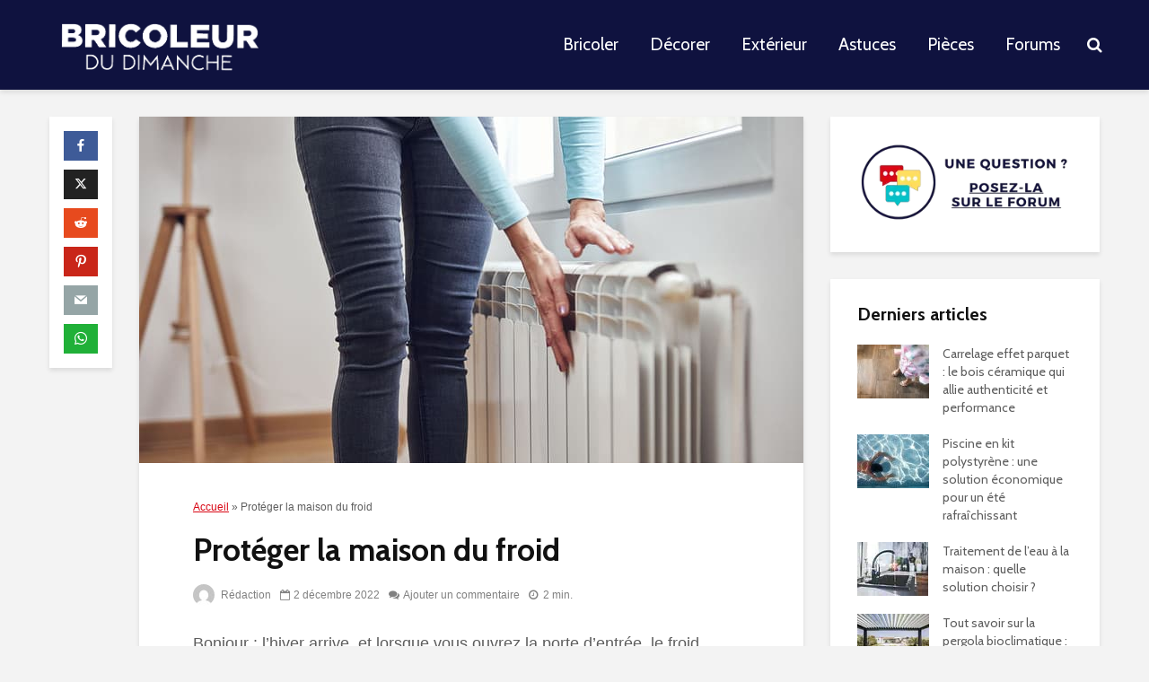

--- FILE ---
content_type: text/html; charset=UTF-8
request_url: https://www.bricoleurdudimanche.com/comment-proteger-sa-maison-du-froid
body_size: 25414
content:
<!DOCTYPE html><html lang="fr-FR" class="no-js"><head><meta charset="UTF-8"/>
<script>var __ezHttpConsent={setByCat:function(src,tagType,attributes,category,force,customSetScriptFn=null){var setScript=function(){if(force||window.ezTcfConsent[category]){if(typeof customSetScriptFn==='function'){customSetScriptFn();}else{var scriptElement=document.createElement(tagType);scriptElement.src=src;attributes.forEach(function(attr){for(var key in attr){if(attr.hasOwnProperty(key)){scriptElement.setAttribute(key,attr[key]);}}});var firstScript=document.getElementsByTagName(tagType)[0];firstScript.parentNode.insertBefore(scriptElement,firstScript);}}};if(force||(window.ezTcfConsent&&window.ezTcfConsent.loaded)){setScript();}else if(typeof getEzConsentData==="function"){getEzConsentData().then(function(ezTcfConsent){if(ezTcfConsent&&ezTcfConsent.loaded){setScript();}else{console.error("cannot get ez consent data");force=true;setScript();}});}else{force=true;setScript();console.error("getEzConsentData is not a function");}},};</script>
<script>var ezTcfConsent=window.ezTcfConsent?window.ezTcfConsent:{loaded:false,store_info:false,develop_and_improve_services:false,measure_ad_performance:false,measure_content_performance:false,select_basic_ads:false,create_ad_profile:false,select_personalized_ads:false,create_content_profile:false,select_personalized_content:false,understand_audiences:false,use_limited_data_to_select_content:false,};function getEzConsentData(){return new Promise(function(resolve){document.addEventListener("ezConsentEvent",function(event){var ezTcfConsent=event.detail.ezTcfConsent;resolve(ezTcfConsent);});});}</script>
<script>if(typeof _setEzCookies!=='function'){function _setEzCookies(ezConsentData){var cookies=window.ezCookieQueue;for(var i=0;i<cookies.length;i++){var cookie=cookies[i];if(ezConsentData&&ezConsentData.loaded&&ezConsentData[cookie.tcfCategory]){document.cookie=cookie.name+"="+cookie.value;}}}}
window.ezCookieQueue=window.ezCookieQueue||[];if(typeof addEzCookies!=='function'){function addEzCookies(arr){window.ezCookieQueue=[...window.ezCookieQueue,...arr];}}
addEzCookies([{name:"ezoab_467188",value:"mod51-c; Path=/; Domain=bricoleurdudimanche.com; Max-Age=7200",tcfCategory:"store_info",isEzoic:"true",},{name:"ezosuibasgeneris-1",value:"47a9e620-2d7c-47d0-6551-82f91236be02; Path=/; Domain=bricoleurdudimanche.com; Expires=Wed, 11 Nov 2026 08:49:33 UTC; Secure; SameSite=None",tcfCategory:"understand_audiences",isEzoic:"true",}]);if(window.ezTcfConsent&&window.ezTcfConsent.loaded){_setEzCookies(window.ezTcfConsent);}else if(typeof getEzConsentData==="function"){getEzConsentData().then(function(ezTcfConsent){if(ezTcfConsent&&ezTcfConsent.loaded){_setEzCookies(window.ezTcfConsent);}else{console.error("cannot get ez consent data");_setEzCookies(window.ezTcfConsent);}});}else{console.error("getEzConsentData is not a function");_setEzCookies(window.ezTcfConsent);}</script><script type="text/javascript" data-ezscrex='false' data-cfasync='false'>window._ezaq = Object.assign({"edge_cache_status":11,"edge_response_time":736,"url":"https://www.bricoleurdudimanche.com/comment-proteger-sa-maison-du-froid"}, typeof window._ezaq !== "undefined" ? window._ezaq : {});</script><script type="text/javascript" data-ezscrex='false' data-cfasync='false'>window._ezaq = Object.assign({"ab_test_id":"mod51-c"}, typeof window._ezaq !== "undefined" ? window._ezaq : {});window.__ez=window.__ez||{};window.__ez.tf={};</script><script type="text/javascript" data-ezscrex='false' data-cfasync='false'>window.ezDisableAds = true;</script>
<script data-ezscrex='false' data-cfasync='false' data-pagespeed-no-defer>var __ez=__ez||{};__ez.stms=Date.now();__ez.evt={};__ez.script={};__ez.ck=__ez.ck||{};__ez.template={};__ez.template.isOrig=true;__ez.queue=__ez.queue||function(){var e=0,i=0,t=[],n=!1,o=[],r=[],s=!0,a=function(e,i,n,o,r,s,a){var l=arguments.length>7&&void 0!==arguments[7]?arguments[7]:window,d=this;this.name=e,this.funcName=i,this.parameters=null===n?null:w(n)?n:[n],this.isBlock=o,this.blockedBy=r,this.deleteWhenComplete=s,this.isError=!1,this.isComplete=!1,this.isInitialized=!1,this.proceedIfError=a,this.fWindow=l,this.isTimeDelay=!1,this.process=function(){f("... func = "+e),d.isInitialized=!0,d.isComplete=!0,f("... func.apply: "+e);var i=d.funcName.split("."),n=null,o=this.fWindow||window;i.length>3||(n=3===i.length?o[i[0]][i[1]][i[2]]:2===i.length?o[i[0]][i[1]]:o[d.funcName]),null!=n&&n.apply(null,this.parameters),!0===d.deleteWhenComplete&&delete t[e],!0===d.isBlock&&(f("----- F'D: "+d.name),m())}},l=function(e,i,t,n,o,r,s){var a=arguments.length>7&&void 0!==arguments[7]?arguments[7]:window,l=this;this.name=e,this.path=i,this.async=o,this.defer=r,this.isBlock=t,this.blockedBy=n,this.isInitialized=!1,this.isError=!1,this.isComplete=!1,this.proceedIfError=s,this.fWindow=a,this.isTimeDelay=!1,this.isPath=function(e){return"/"===e[0]&&"/"!==e[1]},this.getSrc=function(e){return void 0!==window.__ezScriptHost&&this.isPath(e)&&"banger.js"!==this.name?window.__ezScriptHost+e:e},this.process=function(){l.isInitialized=!0,f("... file = "+e);var i=this.fWindow?this.fWindow.document:document,t=i.createElement("script");t.src=this.getSrc(this.path),!0===o?t.async=!0:!0===r&&(t.defer=!0),t.onerror=function(){var e={url:window.location.href,name:l.name,path:l.path,user_agent:window.navigator.userAgent};"undefined"!=typeof _ezaq&&(e.pageview_id=_ezaq.page_view_id);var i=encodeURIComponent(JSON.stringify(e)),t=new XMLHttpRequest;t.open("GET","//g.ezoic.net/ezqlog?d="+i,!0),t.send(),f("----- ERR'D: "+l.name),l.isError=!0,!0===l.isBlock&&m()},t.onreadystatechange=t.onload=function(){var e=t.readyState;f("----- F'D: "+l.name),e&&!/loaded|complete/.test(e)||(l.isComplete=!0,!0===l.isBlock&&m())},i.getElementsByTagName("head")[0].appendChild(t)}},d=function(e,i){this.name=e,this.path="",this.async=!1,this.defer=!1,this.isBlock=!1,this.blockedBy=[],this.isInitialized=!0,this.isError=!1,this.isComplete=i,this.proceedIfError=!1,this.isTimeDelay=!1,this.process=function(){}};function c(e,i,n,s,a,d,c,u,f){var m=new l(e,i,n,s,a,d,c,f);!0===u?o[e]=m:r[e]=m,t[e]=m,h(m)}function h(e){!0!==u(e)&&0!=s&&e.process()}function u(e){if(!0===e.isTimeDelay&&!1===n)return f(e.name+" blocked = TIME DELAY!"),!0;if(w(e.blockedBy))for(var i=0;i<e.blockedBy.length;i++){var o=e.blockedBy[i];if(!1===t.hasOwnProperty(o))return f(e.name+" blocked = "+o),!0;if(!0===e.proceedIfError&&!0===t[o].isError)return!1;if(!1===t[o].isComplete)return f(e.name+" blocked = "+o),!0}return!1}function f(e){var i=window.location.href,t=new RegExp("[?&]ezq=([^&#]*)","i").exec(i);"1"===(t?t[1]:null)&&console.debug(e)}function m(){++e>200||(f("let's go"),p(o),p(r))}function p(e){for(var i in e)if(!1!==e.hasOwnProperty(i)){var t=e[i];!0===t.isComplete||u(t)||!0===t.isInitialized||!0===t.isError?!0===t.isError?f(t.name+": error"):!0===t.isComplete?f(t.name+": complete already"):!0===t.isInitialized&&f(t.name+": initialized already"):t.process()}}function w(e){return"[object Array]"==Object.prototype.toString.call(e)}return window.addEventListener("load",(function(){setTimeout((function(){n=!0,f("TDELAY -----"),m()}),5e3)}),!1),{addFile:c,addFileOnce:function(e,i,n,o,r,s,a,l,d){t[e]||c(e,i,n,o,r,s,a,l,d)},addDelayFile:function(e,i){var n=new l(e,i,!1,[],!1,!1,!0);n.isTimeDelay=!0,f(e+" ...  FILE! TDELAY"),r[e]=n,t[e]=n,h(n)},addFunc:function(e,n,s,l,d,c,u,f,m,p){!0===c&&(e=e+"_"+i++);var w=new a(e,n,s,l,d,u,f,p);!0===m?o[e]=w:r[e]=w,t[e]=w,h(w)},addDelayFunc:function(e,i,n){var o=new a(e,i,n,!1,[],!0,!0);o.isTimeDelay=!0,f(e+" ...  FUNCTION! TDELAY"),r[e]=o,t[e]=o,h(o)},items:t,processAll:m,setallowLoad:function(e){s=e},markLoaded:function(e){if(e&&0!==e.length){if(e in t){var i=t[e];!0===i.isComplete?f(i.name+" "+e+": error loaded duplicate"):(i.isComplete=!0,i.isInitialized=!0)}else t[e]=new d(e,!0);f("markLoaded dummyfile: "+t[e].name)}},logWhatsBlocked:function(){for(var e in t)!1!==t.hasOwnProperty(e)&&u(t[e])}}}();__ez.evt.add=function(e,t,n){e.addEventListener?e.addEventListener(t,n,!1):e.attachEvent?e.attachEvent("on"+t,n):e["on"+t]=n()},__ez.evt.remove=function(e,t,n){e.removeEventListener?e.removeEventListener(t,n,!1):e.detachEvent?e.detachEvent("on"+t,n):delete e["on"+t]};__ez.script.add=function(e){var t=document.createElement("script");t.src=e,t.async=!0,t.type="text/javascript",document.getElementsByTagName("head")[0].appendChild(t)};__ez.dot=__ez.dot||{};__ez.queue.addFileOnce('/detroitchicago/boise.js', '/detroitchicago/boise.js?gcb=195-0&cb=5', true, [], true, false, true, false);__ez.queue.addFileOnce('/parsonsmaize/abilene.js', '/parsonsmaize/abilene.js?gcb=195-0&cb=dc112bb7ea', true, [], true, false, true, false);__ez.queue.addFileOnce('/parsonsmaize/mulvane.js', '/parsonsmaize/mulvane.js?gcb=195-0&cb=e75e48eec0', true, ['/parsonsmaize/abilene.js'], true, false, true, false);__ez.queue.addFileOnce('/detroitchicago/birmingham.js', '/detroitchicago/birmingham.js?gcb=195-0&cb=539c47377c', true, ['/parsonsmaize/abilene.js'], true, false, true, false);</script>
<script data-ezscrex="false" type="text/javascript" data-cfasync="false">window._ezaq = Object.assign({"ad_cache_level":0,"adpicker_placement_cnt":0,"ai_placeholder_cache_level":0,"ai_placeholder_placement_cnt":-1,"article_category":"isolation-cloison-plafond","author":"Rédaction","domain":"bricoleurdudimanche.com","domain_id":467188,"ezcache_level":0,"ezcache_skip_code":14,"has_bad_image":0,"has_bad_words":0,"is_sitespeed":0,"lt_cache_level":0,"publish_date":"2009-10-01","response_size":136894,"response_size_orig":131126,"response_time_orig":804,"template_id":5,"url":"https://www.bricoleurdudimanche.com/comment-proteger-sa-maison-du-froid","word_count":0,"worst_bad_word_level":0}, typeof window._ezaq !== "undefined" ? window._ezaq : {});__ez.queue.markLoaded('ezaqBaseReady');</script>
<script type='text/javascript' data-ezscrex='false' data-cfasync='false'>
window.ezAnalyticsStatic = true;

function analyticsAddScript(script) {
	var ezDynamic = document.createElement('script');
	ezDynamic.type = 'text/javascript';
	ezDynamic.innerHTML = script;
	document.head.appendChild(ezDynamic);
}
function getCookiesWithPrefix() {
    var allCookies = document.cookie.split(';');
    var cookiesWithPrefix = {};

    for (var i = 0; i < allCookies.length; i++) {
        var cookie = allCookies[i].trim();

        for (var j = 0; j < arguments.length; j++) {
            var prefix = arguments[j];
            if (cookie.indexOf(prefix) === 0) {
                var cookieParts = cookie.split('=');
                var cookieName = cookieParts[0];
                var cookieValue = cookieParts.slice(1).join('=');
                cookiesWithPrefix[cookieName] = decodeURIComponent(cookieValue);
                break; // Once matched, no need to check other prefixes
            }
        }
    }

    return cookiesWithPrefix;
}
function productAnalytics() {
	var d = {"pr":[6],"omd5":"5133c3bb9c0896d1b40200c88ff5e57f","nar":"risk score"};
	d.u = _ezaq.url;
	d.p = _ezaq.page_view_id;
	d.v = _ezaq.visit_uuid;
	d.ab = _ezaq.ab_test_id;
	d.e = JSON.stringify(_ezaq);
	d.ref = document.referrer;
	d.c = getCookiesWithPrefix('active_template', 'ez', 'lp_');
	if(typeof ez_utmParams !== 'undefined') {
		d.utm = ez_utmParams;
	}

	var dataText = JSON.stringify(d);
	var xhr = new XMLHttpRequest();
	xhr.open('POST','/ezais/analytics?cb=1', true);
	xhr.onload = function () {
		if (xhr.status!=200) {
            return;
		}

        if(document.readyState !== 'loading') {
            analyticsAddScript(xhr.response);
            return;
        }

        var eventFunc = function() {
            if(document.readyState === 'loading') {
                return;
            }
            document.removeEventListener('readystatechange', eventFunc, false);
            analyticsAddScript(xhr.response);
        };

        document.addEventListener('readystatechange', eventFunc, false);
	};
	xhr.setRequestHeader('Content-Type','text/plain');
	xhr.send(dataText);
}
__ez.queue.addFunc("productAnalytics", "productAnalytics", null, true, ['ezaqBaseReady'], false, false, false, true);
</script><base href="https://www.bricoleurdudimanche.com/comment-proteger-sa-maison-du-froid"/>
	
	<meta name="viewport" content="width=device-width,initial-scale=1.0"/>
		<link rel="pingback" href="https://www.bricoleurdudimanche.com/xmlrpc.php"/>
	<link rel="profile" href="https://gmpg.org/xfn/11"/>
		<meta name="robots" content="index, follow, max-image-preview:large, max-snippet:-1, max-video-preview:-1"/>
	<style>img:is([sizes="auto" i], [sizes^="auto," i]) { contain-intrinsic-size: 3000px 1500px }</style>
	
	<!-- This site is optimized with the Yoast SEO plugin v24.9 - https://yoast.com/wordpress/plugins/seo/ -->
	<title>Protéger la maison du froid</title>
	<link rel="canonical" href="https://www.bricoleurdudimanche.com/comment-proteger-sa-maison-du-froid"/>
	<meta property="og:locale" content="fr_FR"/>
	<meta property="og:type" content="article"/>
	<meta property="og:title" content="Protéger la maison du froid"/>
	<meta property="og:description" content="Bonjour : l’hiver arrive, et lorsque vous ouvrez la porte d’entrée, le froid envahit votre maison… Alors, faites un SAS. Le plus simple, c’est de fermer l’entrée ou le couloir surtout s’il est long avec un rideau situé à environ 1 m de la porte. Un rideau avec des plafonds hauts, ce n’est pas très […]"/>
	<meta property="og:url" content="https://www.bricoleurdudimanche.com/comment-proteger-sa-maison-du-froid"/>
	<meta property="og:site_name" content="Bricoleur du Dimanche"/>
	<meta property="article:published_time" content="2009-10-01T08:18:36+00:00"/>
	<meta property="article:modified_time" content="2022-12-02T14:57:02+00:00"/>
	<meta property="og:image" content="https://www.bricoleurdudimanche.com/wp-content/uploads/2009/10/proteger-sa-maison-du-froid.jpg"/>
	<meta property="og:image:width" content="1200"/>
	<meta property="og:image:height" content="628"/>
	<meta property="og:image:type" content="image/jpeg"/>
	<meta name="author" content="Rédaction"/>
	<meta name="twitter:card" content="summary_large_image"/>
	<meta name="twitter:label1" content="Écrit par"/>
	<meta name="twitter:data1" content="Rédaction"/>
	<meta name="twitter:label2" content="Durée de lecture estimée"/>
	<meta name="twitter:data2" content="2 minutes"/>
	<script type="application/ld+json" class="yoast-schema-graph">{"@context":"https://schema.org","@graph":[{"@type":"WebPage","@id":"https://www.bricoleurdudimanche.com/comment-proteger-sa-maison-du-froid","url":"https://www.bricoleurdudimanche.com/comment-proteger-sa-maison-du-froid","name":"Protéger la maison du froid","isPartOf":{"@id":"https://www.bricoleurdudimanche.com/#website"},"primaryImageOfPage":{"@id":"https://www.bricoleurdudimanche.com/comment-proteger-sa-maison-du-froid#primaryimage"},"image":{"@id":"https://www.bricoleurdudimanche.com/comment-proteger-sa-maison-du-froid#primaryimage"},"thumbnailUrl":"https://www.bricoleurdudimanche.com/wp-content/uploads/2009/10/proteger-sa-maison-du-froid.jpg","datePublished":"2009-10-01T08:18:36+00:00","dateModified":"2022-12-02T14:57:02+00:00","author":{"@id":"https://www.bricoleurdudimanche.com/#/schema/person/ed79a17c81aad76d10c05142d53aa61a"},"breadcrumb":{"@id":"https://www.bricoleurdudimanche.com/comment-proteger-sa-maison-du-froid#breadcrumb"},"inLanguage":"fr-FR","potentialAction":[{"@type":"ReadAction","target":["https://www.bricoleurdudimanche.com/comment-proteger-sa-maison-du-froid"]}]},{"@type":"ImageObject","inLanguage":"fr-FR","@id":"https://www.bricoleurdudimanche.com/comment-proteger-sa-maison-du-froid#primaryimage","url":"https://www.bricoleurdudimanche.com/wp-content/uploads/2009/10/proteger-sa-maison-du-froid.jpg","contentUrl":"https://www.bricoleurdudimanche.com/wp-content/uploads/2009/10/proteger-sa-maison-du-froid.jpg","width":1200,"height":628,"caption":"Une femme se chauffant les mains sur le radiateur"},{"@type":"BreadcrumbList","@id":"https://www.bricoleurdudimanche.com/comment-proteger-sa-maison-du-froid#breadcrumb","itemListElement":[{"@type":"ListItem","position":1,"name":"Accueil","item":"https://www.bricoleurdudimanche.com/"},{"@type":"ListItem","position":2,"name":"Protéger la maison du froid"}]},{"@type":"WebSite","@id":"https://www.bricoleurdudimanche.com/#website","url":"https://www.bricoleurdudimanche.com/","name":"Bricoleur du Dimanche","description":"","potentialAction":[{"@type":"SearchAction","target":{"@type":"EntryPoint","urlTemplate":"https://www.bricoleurdudimanche.com/?s={search_term_string}"},"query-input":{"@type":"PropertyValueSpecification","valueRequired":true,"valueName":"search_term_string"}}],"inLanguage":"fr-FR"},{"@type":"Person","@id":"https://www.bricoleurdudimanche.com/#/schema/person/ed79a17c81aad76d10c05142d53aa61a","name":"Rédaction","image":{"@type":"ImageObject","inLanguage":"fr-FR","@id":"https://www.bricoleurdudimanche.com/#/schema/person/image/","url":"https://secure.gravatar.com/avatar/59a4166857365649eb84048d15ec14955c2f67ffd7ca275bd6add7aa2decd2f8?s=96&d=mm&r=g","contentUrl":"https://secure.gravatar.com/avatar/59a4166857365649eb84048d15ec14955c2f67ffd7ca275bd6add7aa2decd2f8?s=96&d=mm&r=g","caption":"Rédaction"},"sameAs":["https://www.bricoleurdudimanche.com"],"url":"https://www.bricoleurdudimanche.com/author/bdd"}]}</script>
	<!-- / Yoast SEO plugin. -->


<link rel="amphtml" href="https://www.bricoleurdudimanche.com/comment-proteger-sa-maison-du-froid/amp"/><meta name="generator" content="AMP for WP 1.1.4"/><link rel="dns-prefetch" href="//fonts.googleapis.com"/>
<link rel="alternate" type="application/rss+xml" title="Bricoleur du Dimanche » Flux" href="https://www.bricoleurdudimanche.com/feed"/>
<link rel="alternate" type="application/rss+xml" title="Bricoleur du Dimanche » Flux des commentaires" href="https://www.bricoleurdudimanche.com/comments/feed"/>
<link rel="alternate" type="application/rss+xml" title="Bricoleur du Dimanche » Protéger la maison du froid Flux des commentaires" href="https://www.bricoleurdudimanche.com/comment-proteger-sa-maison-du-froid/feed"/>
<script type="text/javascript">
/* <![CDATA[ */
window._wpemojiSettings = {"baseUrl":"https:\/\/s.w.org\/images\/core\/emoji\/16.0.1\/72x72\/","ext":".png","svgUrl":"https:\/\/s.w.org\/images\/core\/emoji\/16.0.1\/svg\/","svgExt":".svg","source":{"concatemoji":"https:\/\/www.bricoleurdudimanche.com\/wp-includes\/js\/wp-emoji-release.min.js?ver=6.8.3"}};
/*! This file is auto-generated */
!function(s,n){var o,i,e;function c(e){try{var t={supportTests:e,timestamp:(new Date).valueOf()};sessionStorage.setItem(o,JSON.stringify(t))}catch(e){}}function p(e,t,n){e.clearRect(0,0,e.canvas.width,e.canvas.height),e.fillText(t,0,0);var t=new Uint32Array(e.getImageData(0,0,e.canvas.width,e.canvas.height).data),a=(e.clearRect(0,0,e.canvas.width,e.canvas.height),e.fillText(n,0,0),new Uint32Array(e.getImageData(0,0,e.canvas.width,e.canvas.height).data));return t.every(function(e,t){return e===a[t]})}function u(e,t){e.clearRect(0,0,e.canvas.width,e.canvas.height),e.fillText(t,0,0);for(var n=e.getImageData(16,16,1,1),a=0;a<n.data.length;a++)if(0!==n.data[a])return!1;return!0}function f(e,t,n,a){switch(t){case"flag":return n(e,"\ud83c\udff3\ufe0f\u200d\u26a7\ufe0f","\ud83c\udff3\ufe0f\u200b\u26a7\ufe0f")?!1:!n(e,"\ud83c\udde8\ud83c\uddf6","\ud83c\udde8\u200b\ud83c\uddf6")&&!n(e,"\ud83c\udff4\udb40\udc67\udb40\udc62\udb40\udc65\udb40\udc6e\udb40\udc67\udb40\udc7f","\ud83c\udff4\u200b\udb40\udc67\u200b\udb40\udc62\u200b\udb40\udc65\u200b\udb40\udc6e\u200b\udb40\udc67\u200b\udb40\udc7f");case"emoji":return!a(e,"\ud83e\udedf")}return!1}function g(e,t,n,a){var r="undefined"!=typeof WorkerGlobalScope&&self instanceof WorkerGlobalScope?new OffscreenCanvas(300,150):s.createElement("canvas"),o=r.getContext("2d",{willReadFrequently:!0}),i=(o.textBaseline="top",o.font="600 32px Arial",{});return e.forEach(function(e){i[e]=t(o,e,n,a)}),i}function t(e){var t=s.createElement("script");t.src=e,t.defer=!0,s.head.appendChild(t)}"undefined"!=typeof Promise&&(o="wpEmojiSettingsSupports",i=["flag","emoji"],n.supports={everything:!0,everythingExceptFlag:!0},e=new Promise(function(e){s.addEventListener("DOMContentLoaded",e,{once:!0})}),new Promise(function(t){var n=function(){try{var e=JSON.parse(sessionStorage.getItem(o));if("object"==typeof e&&"number"==typeof e.timestamp&&(new Date).valueOf()<e.timestamp+604800&&"object"==typeof e.supportTests)return e.supportTests}catch(e){}return null}();if(!n){if("undefined"!=typeof Worker&&"undefined"!=typeof OffscreenCanvas&&"undefined"!=typeof URL&&URL.createObjectURL&&"undefined"!=typeof Blob)try{var e="postMessage("+g.toString()+"("+[JSON.stringify(i),f.toString(),p.toString(),u.toString()].join(",")+"));",a=new Blob([e],{type:"text/javascript"}),r=new Worker(URL.createObjectURL(a),{name:"wpTestEmojiSupports"});return void(r.onmessage=function(e){c(n=e.data),r.terminate(),t(n)})}catch(e){}c(n=g(i,f,p,u))}t(n)}).then(function(e){for(var t in e)n.supports[t]=e[t],n.supports.everything=n.supports.everything&&n.supports[t],"flag"!==t&&(n.supports.everythingExceptFlag=n.supports.everythingExceptFlag&&n.supports[t]);n.supports.everythingExceptFlag=n.supports.everythingExceptFlag&&!n.supports.flag,n.DOMReady=!1,n.readyCallback=function(){n.DOMReady=!0}}).then(function(){return e}).then(function(){var e;n.supports.everything||(n.readyCallback(),(e=n.source||{}).concatemoji?t(e.concatemoji):e.wpemoji&&e.twemoji&&(t(e.twemoji),t(e.wpemoji)))}))}((window,document),window._wpemojiSettings);
/* ]]> */
</script>
<!-- www.bricoleurdudimanche.com is managing ads with Advanced Ads 2.0.7 – https://wpadvancedads.com/ --><script id="brico-ready">
			window.advanced_ads_ready=function(e,a){a=a||"complete";var d=function(e){return"interactive"===a?"loading"!==e:"complete"===e};d(document.readyState)?e():document.addEventListener("readystatechange",(function(a){d(a.target.readyState)&&e()}),{once:"interactive"===a})},window.advanced_ads_ready_queue=window.advanced_ads_ready_queue||[];		</script>
		<style id="wp-emoji-styles-inline-css" type="text/css">

	img.wp-smiley, img.emoji {
		display: inline !important;
		border: none !important;
		box-shadow: none !important;
		height: 1em !important;
		width: 1em !important;
		margin: 0 0.07em !important;
		vertical-align: -0.1em !important;
		background: none !important;
		padding: 0 !important;
	}
</style>
<link rel="stylesheet" id="wp-block-library-css" href="https://www.bricoleurdudimanche.com/wp-includes/css/dist/block-library/style.min.css?ver=6.8.3" type="text/css" media="all"/>
<style id="classic-theme-styles-inline-css" type="text/css">
/*! This file is auto-generated */
.wp-block-button__link{color:#fff;background-color:#32373c;border-radius:9999px;box-shadow:none;text-decoration:none;padding:calc(.667em + 2px) calc(1.333em + 2px);font-size:1.125em}.wp-block-file__button{background:#32373c;color:#fff;text-decoration:none}
</style>
<style id="global-styles-inline-css" type="text/css">
:root{--wp--preset--aspect-ratio--square: 1;--wp--preset--aspect-ratio--4-3: 4/3;--wp--preset--aspect-ratio--3-4: 3/4;--wp--preset--aspect-ratio--3-2: 3/2;--wp--preset--aspect-ratio--2-3: 2/3;--wp--preset--aspect-ratio--16-9: 16/9;--wp--preset--aspect-ratio--9-16: 9/16;--wp--preset--color--black: #000000;--wp--preset--color--cyan-bluish-gray: #abb8c3;--wp--preset--color--white: #ffffff;--wp--preset--color--pale-pink: #f78da7;--wp--preset--color--vivid-red: #cf2e2e;--wp--preset--color--luminous-vivid-orange: #ff6900;--wp--preset--color--luminous-vivid-amber: #fcb900;--wp--preset--color--light-green-cyan: #7bdcb5;--wp--preset--color--vivid-green-cyan: #00d084;--wp--preset--color--pale-cyan-blue: #8ed1fc;--wp--preset--color--vivid-cyan-blue: #0693e3;--wp--preset--color--vivid-purple: #9b51e0;--wp--preset--color--gridlove-acc: #d90715;--wp--preset--color--gridlove-meta: #818181;--wp--preset--color--gridlove-txt: #5e5e5e;--wp--preset--color--gridlove-bg: #ffffff;--wp--preset--color--gridlove-highlight-acc: #b5e1ff;--wp--preset--color--gridlove-highlight-txt: #ffffff;--wp--preset--color--gridlove-highlight-bg: #0f123f;--wp--preset--gradient--vivid-cyan-blue-to-vivid-purple: linear-gradient(135deg,rgba(6,147,227,1) 0%,rgb(155,81,224) 100%);--wp--preset--gradient--light-green-cyan-to-vivid-green-cyan: linear-gradient(135deg,rgb(122,220,180) 0%,rgb(0,208,130) 100%);--wp--preset--gradient--luminous-vivid-amber-to-luminous-vivid-orange: linear-gradient(135deg,rgba(252,185,0,1) 0%,rgba(255,105,0,1) 100%);--wp--preset--gradient--luminous-vivid-orange-to-vivid-red: linear-gradient(135deg,rgba(255,105,0,1) 0%,rgb(207,46,46) 100%);--wp--preset--gradient--very-light-gray-to-cyan-bluish-gray: linear-gradient(135deg,rgb(238,238,238) 0%,rgb(169,184,195) 100%);--wp--preset--gradient--cool-to-warm-spectrum: linear-gradient(135deg,rgb(74,234,220) 0%,rgb(151,120,209) 20%,rgb(207,42,186) 40%,rgb(238,44,130) 60%,rgb(251,105,98) 80%,rgb(254,248,76) 100%);--wp--preset--gradient--blush-light-purple: linear-gradient(135deg,rgb(255,206,236) 0%,rgb(152,150,240) 100%);--wp--preset--gradient--blush-bordeaux: linear-gradient(135deg,rgb(254,205,165) 0%,rgb(254,45,45) 50%,rgb(107,0,62) 100%);--wp--preset--gradient--luminous-dusk: linear-gradient(135deg,rgb(255,203,112) 0%,rgb(199,81,192) 50%,rgb(65,88,208) 100%);--wp--preset--gradient--pale-ocean: linear-gradient(135deg,rgb(255,245,203) 0%,rgb(182,227,212) 50%,rgb(51,167,181) 100%);--wp--preset--gradient--electric-grass: linear-gradient(135deg,rgb(202,248,128) 0%,rgb(113,206,126) 100%);--wp--preset--gradient--midnight: linear-gradient(135deg,rgb(2,3,129) 0%,rgb(40,116,252) 100%);--wp--preset--font-size--small: 14.4px;--wp--preset--font-size--medium: 20px;--wp--preset--font-size--large: 23.4px;--wp--preset--font-size--x-large: 42px;--wp--preset--font-size--normal: 18px;--wp--preset--font-size--huge: 30.6px;--wp--preset--spacing--20: 0.44rem;--wp--preset--spacing--30: 0.67rem;--wp--preset--spacing--40: 1rem;--wp--preset--spacing--50: 1.5rem;--wp--preset--spacing--60: 2.25rem;--wp--preset--spacing--70: 3.38rem;--wp--preset--spacing--80: 5.06rem;--wp--preset--shadow--natural: 6px 6px 9px rgba(0, 0, 0, 0.2);--wp--preset--shadow--deep: 12px 12px 50px rgba(0, 0, 0, 0.4);--wp--preset--shadow--sharp: 6px 6px 0px rgba(0, 0, 0, 0.2);--wp--preset--shadow--outlined: 6px 6px 0px -3px rgba(255, 255, 255, 1), 6px 6px rgba(0, 0, 0, 1);--wp--preset--shadow--crisp: 6px 6px 0px rgba(0, 0, 0, 1);}:where(.is-layout-flex){gap: 0.5em;}:where(.is-layout-grid){gap: 0.5em;}body .is-layout-flex{display: flex;}.is-layout-flex{flex-wrap: wrap;align-items: center;}.is-layout-flex > :is(*, div){margin: 0;}body .is-layout-grid{display: grid;}.is-layout-grid > :is(*, div){margin: 0;}:where(.wp-block-columns.is-layout-flex){gap: 2em;}:where(.wp-block-columns.is-layout-grid){gap: 2em;}:where(.wp-block-post-template.is-layout-flex){gap: 1.25em;}:where(.wp-block-post-template.is-layout-grid){gap: 1.25em;}.has-black-color{color: var(--wp--preset--color--black) !important;}.has-cyan-bluish-gray-color{color: var(--wp--preset--color--cyan-bluish-gray) !important;}.has-white-color{color: var(--wp--preset--color--white) !important;}.has-pale-pink-color{color: var(--wp--preset--color--pale-pink) !important;}.has-vivid-red-color{color: var(--wp--preset--color--vivid-red) !important;}.has-luminous-vivid-orange-color{color: var(--wp--preset--color--luminous-vivid-orange) !important;}.has-luminous-vivid-amber-color{color: var(--wp--preset--color--luminous-vivid-amber) !important;}.has-light-green-cyan-color{color: var(--wp--preset--color--light-green-cyan) !important;}.has-vivid-green-cyan-color{color: var(--wp--preset--color--vivid-green-cyan) !important;}.has-pale-cyan-blue-color{color: var(--wp--preset--color--pale-cyan-blue) !important;}.has-vivid-cyan-blue-color{color: var(--wp--preset--color--vivid-cyan-blue) !important;}.has-vivid-purple-color{color: var(--wp--preset--color--vivid-purple) !important;}.has-black-background-color{background-color: var(--wp--preset--color--black) !important;}.has-cyan-bluish-gray-background-color{background-color: var(--wp--preset--color--cyan-bluish-gray) !important;}.has-white-background-color{background-color: var(--wp--preset--color--white) !important;}.has-pale-pink-background-color{background-color: var(--wp--preset--color--pale-pink) !important;}.has-vivid-red-background-color{background-color: var(--wp--preset--color--vivid-red) !important;}.has-luminous-vivid-orange-background-color{background-color: var(--wp--preset--color--luminous-vivid-orange) !important;}.has-luminous-vivid-amber-background-color{background-color: var(--wp--preset--color--luminous-vivid-amber) !important;}.has-light-green-cyan-background-color{background-color: var(--wp--preset--color--light-green-cyan) !important;}.has-vivid-green-cyan-background-color{background-color: var(--wp--preset--color--vivid-green-cyan) !important;}.has-pale-cyan-blue-background-color{background-color: var(--wp--preset--color--pale-cyan-blue) !important;}.has-vivid-cyan-blue-background-color{background-color: var(--wp--preset--color--vivid-cyan-blue) !important;}.has-vivid-purple-background-color{background-color: var(--wp--preset--color--vivid-purple) !important;}.has-black-border-color{border-color: var(--wp--preset--color--black) !important;}.has-cyan-bluish-gray-border-color{border-color: var(--wp--preset--color--cyan-bluish-gray) !important;}.has-white-border-color{border-color: var(--wp--preset--color--white) !important;}.has-pale-pink-border-color{border-color: var(--wp--preset--color--pale-pink) !important;}.has-vivid-red-border-color{border-color: var(--wp--preset--color--vivid-red) !important;}.has-luminous-vivid-orange-border-color{border-color: var(--wp--preset--color--luminous-vivid-orange) !important;}.has-luminous-vivid-amber-border-color{border-color: var(--wp--preset--color--luminous-vivid-amber) !important;}.has-light-green-cyan-border-color{border-color: var(--wp--preset--color--light-green-cyan) !important;}.has-vivid-green-cyan-border-color{border-color: var(--wp--preset--color--vivid-green-cyan) !important;}.has-pale-cyan-blue-border-color{border-color: var(--wp--preset--color--pale-cyan-blue) !important;}.has-vivid-cyan-blue-border-color{border-color: var(--wp--preset--color--vivid-cyan-blue) !important;}.has-vivid-purple-border-color{border-color: var(--wp--preset--color--vivid-purple) !important;}.has-vivid-cyan-blue-to-vivid-purple-gradient-background{background: var(--wp--preset--gradient--vivid-cyan-blue-to-vivid-purple) !important;}.has-light-green-cyan-to-vivid-green-cyan-gradient-background{background: var(--wp--preset--gradient--light-green-cyan-to-vivid-green-cyan) !important;}.has-luminous-vivid-amber-to-luminous-vivid-orange-gradient-background{background: var(--wp--preset--gradient--luminous-vivid-amber-to-luminous-vivid-orange) !important;}.has-luminous-vivid-orange-to-vivid-red-gradient-background{background: var(--wp--preset--gradient--luminous-vivid-orange-to-vivid-red) !important;}.has-very-light-gray-to-cyan-bluish-gray-gradient-background{background: var(--wp--preset--gradient--very-light-gray-to-cyan-bluish-gray) !important;}.has-cool-to-warm-spectrum-gradient-background{background: var(--wp--preset--gradient--cool-to-warm-spectrum) !important;}.has-blush-light-purple-gradient-background{background: var(--wp--preset--gradient--blush-light-purple) !important;}.has-blush-bordeaux-gradient-background{background: var(--wp--preset--gradient--blush-bordeaux) !important;}.has-luminous-dusk-gradient-background{background: var(--wp--preset--gradient--luminous-dusk) !important;}.has-pale-ocean-gradient-background{background: var(--wp--preset--gradient--pale-ocean) !important;}.has-electric-grass-gradient-background{background: var(--wp--preset--gradient--electric-grass) !important;}.has-midnight-gradient-background{background: var(--wp--preset--gradient--midnight) !important;}.has-small-font-size{font-size: var(--wp--preset--font-size--small) !important;}.has-medium-font-size{font-size: var(--wp--preset--font-size--medium) !important;}.has-large-font-size{font-size: var(--wp--preset--font-size--large) !important;}.has-x-large-font-size{font-size: var(--wp--preset--font-size--x-large) !important;}
:where(.wp-block-post-template.is-layout-flex){gap: 1.25em;}:where(.wp-block-post-template.is-layout-grid){gap: 1.25em;}
:where(.wp-block-columns.is-layout-flex){gap: 2em;}:where(.wp-block-columns.is-layout-grid){gap: 2em;}
:root :where(.wp-block-pullquote){font-size: 1.5em;line-height: 1.6;}
</style>
<link rel="stylesheet" id="mks_shortcodes_simple_line_icons-css" href="https://www.bricoleurdudimanche.com/wp-content/plugins/meks-flexible-shortcodes/css/simple-line/simple-line-icons.css?ver=1.3.6" type="text/css" media="screen"/>
<link rel="stylesheet" id="mks_shortcodes_css-css" href="https://www.bricoleurdudimanche.com/wp-content/plugins/meks-flexible-shortcodes/css/style.css?ver=1.3.6" type="text/css" media="screen"/>
<link rel="stylesheet" id="gridlove-fonts-css" href="https://fonts.googleapis.com/css?family=Cabin%3A400%2C700&amp;subset=latin&amp;ver=2.1.1" type="text/css" media="all"/>
<link rel="stylesheet" id="gridlove-main-css" href="https://www.bricoleurdudimanche.com/wp-content/themes/gridlove/assets/css/min.css?ver=2.1.1" type="text/css" media="all"/>
<style id="gridlove-main-inline-css" type="text/css">
body{font-size: 18px;}h1, .h1 {font-size: 35px;}h2, .h2,.col-lg-12 .gridlove-post-b .h3 {font-size: 25px;}h3, .h3 {font-size: 22px;}h4, .h4 {font-size: 20px;}h5, .h5 {font-size: 19px;}h6, .h6 {font-size: 18px;}.widget, .gridlove-header-responsive .sub-menu, .gridlove-site-header .sub-menu{font-size: 15px;}.gridlove-main-navigation {font-size: 19px;}.gridlove-post {font-size: 16px;}body{background-color: #f3f3f3;color: #5e5e5e;font-family: Arial, Helvetica, sans-serif;font-weight: 400;}h1, h2, h3, h4, h5, h6,.h1, .h2, .h3, .h4, .h5, .h6,blockquote,thead td,.comment-author b,q:before,#bbpress-forums .bbp-forum-title, #bbpress-forums .bbp-topic-permalink{color: #111111;font-family: 'Cabin';font-weight: 700;}.gridlove-main-nav a,.gridlove-posts-widget a{font-family: 'Cabin';font-weight: 400;}.gridlove-header-top{background-color: #222222;color: #dddddd;}.gridlove-header-top a{color: #dddddd;}.gridlove-header-top a:hover{color: #ffffff;}.gridlove-header-wrapper,.gridlove-header-middle .sub-menu,.gridlove-header-responsive,.gridlove-header-responsive .sub-menu{background-color:#0f123f; }.gridlove-header-middle,.gridlove-header-middle a,.gridlove-header-responsive,.gridlove-header-responsive a{color: #ffffff;}.gridlove-header-middle a:hover,.gridlove-header-middle .gridlove-sidebar-action:hover,.gridlove-header-middle .gridlove-actions-button > span:hover,.gridlove-header-middle .current_page_item > a,.gridlove-header-middle .current_page_ancestor > a,.gridlove-header-middle .current-menu-item > a,.gridlove-header-middle .current-menu-ancestor > a,.gridlove-header-middle .gridlove-category-menu article:hover a,.gridlove-header-responsive a:hover{color: #f03641;}.gridlove-header-middle .active>span,.gridlove-header-middle .gridlove-main-nav>li.menu-item-has-children:hover>a,.gridlove-header-middle .gridlove-social-icons:hover>span,.gridlove-header-responsive .active>span{background-color: rgba(255,255,255,0.05)}.gridlove-header-middle .gridlove-button-search{background-color: #f03641;}.gridlove-header-middle .gridlove-search-form input{border-color: rgba(255,255,255,0.1)}.gridlove-header-middle .sub-menu,.gridlove-header-responsive .sub-menu{border-top: 1px solid rgba(255,255,255,0.05)}.gridlove-header-middle{height: 100px;}.gridlove-logo{max-height: 100px;}.gridlove-branding-bg{background:#f0233b;}.gridlove-header-responsive .gridlove-actions-button:hover >span{color:#f03641;}.gridlove-sidebar-action .gridlove-bars:before,.gridlove-sidebar-action .gridlove-bars:after{background:#ffffff;}.gridlove-sidebar-action:hover .gridlove-bars:before,.gridlove-sidebar-action:hover .gridlove-bars:after{background:#f03641;}.gridlove-sidebar-action .gridlove-bars{border-color: #ffffff;}.gridlove-sidebar-action:hover .gridlove-bars{border-color:#f03641;}.gridlove-header-bottom .sub-menu{ background-color:#0f123f;}.gridlove-header-bottom .sub-menu a{color:#ffffff;}.gridlove-header-bottom .sub-menu a:hover,.gridlove-header-bottom .gridlove-category-menu article:hover a{color:#009cff;}.gridlove-header-bottom{background-color:#ffffff;}.gridlove-header-bottom,.gridlove-header-bottom a{color: #111111;}.gridlove-header-bottom a:hover,.gridlove-header-bottom .gridlove-sidebar-action:hover,.gridlove-header-bottom .gridlove-actions-button > span:hover,.gridlove-header-bottom .current_page_item > a,.gridlove-header-bottom .current_page_ancestor > a,.gridlove-header-bottom .current-menu-item > a,.gridlove-header-bottom .current-menu-ancestor > a {color: #009cff;}.gridlove-header-bottom .active>span,.gridlove-header-bottom .gridlove-main-nav>li.menu-item-has-children:hover>a,.gridlove-header-bottom .gridlove-social-icons:hover>span{background-color: rgba(17,17,17,0.05)}.gridlove-header-bottom .gridlove-search-form input{border-color: rgba(17,17,17,0.1)}.gridlove-header-bottom,.gridlove-header-bottom .sub-menu{border-top: 1px solid rgba(17,17,17,0.07)}.gridlove-header-bottom .gridlove-button-search{background-color: #009cff;}.gridlove-header-sticky,.gridlove-header-sticky .sub-menu{background-color:#0f123f; }.gridlove-header-sticky,.gridlove-header-sticky a{color: #ffffff;}.gridlove-header-sticky a:hover,.gridlove-header-sticky .gridlove-sidebar-action:hover,.gridlove-header-sticky .gridlove-actions-button > span:hover,.gridlove-header-sticky .current_page_item > a,.gridlove-header-sticky .current_page_ancestor > a,.gridlove-header-sticky .current-menu-item > a,.gridlove-header-sticky .current-menu-ancestor > a,.gridlove-header-sticky .gridlove-category-menu article:hover a{color: #f03641;}.gridlove-header-sticky .active>span,.gridlove-header-sticky .gridlove-main-nav>li.menu-item-has-children:hover>a,.gridlove-header-sticky .gridlove-social-icons:hover>span{background-color: rgba(255,255,255,0.05)}.gridlove-header-sticky .gridlove-search-form input{border-color: rgba(255,255,255,0.1)}.gridlove-header-sticky .sub-menu{border-top: 1px solid rgba(255,255,255,0.05)}.gridlove-header-sticky .gridlove-button-search{background-color: #f03641;}.gridlove-cover-area,.gridlove-cover{height:500px; }.gridlove-cover-area .gridlove-cover-bg img{width:1500px; }.gridlove-box,#disqus_thread{background: #ffffff;}a{color: #5e5e5e;}.entry-title a{ color: #111111;}a:hover,.comment-reply-link,#cancel-comment-reply-link,.gridlove-box .entry-title a:hover,.gridlove-posts-widget article:hover a{color: #d90715;}.entry-content p a,.widget_text a,.entry-content ul a,.entry-content ol a,.gridlove-text-module-content p a{color: #d90715; border-color: rgba(217,7,21,0.8);}.entry-content p a:hover,.widget_text a:hover,.entry-content ul a:hover,.entry-content ol a:hover,.gridlove-text-module-content p a:hover{border-bottom: 1px solid transparent;}.comment-reply-link:hover,.gallery .gallery-item a:after, .wp-block-gallery .blocks-gallery-item a:after,.wp-block-gallery figure a:after,.entry-content a.gridlove-popup-img {color: #5e5e5e; }.gridlove-post-b .box-col-b:only-child .entry-title a,.gridlove-post-d .entry-overlay:only-child .entry-title a{color: #111111;}.gridlove-post-b .box-col-b:only-child .entry-title a:hover,.gridlove-post-d .entry-overlay:only-child .entry-title a:hover,.gridlove-content .entry-header .gridlove-breadcrumbs a,.gridlove-content .entry-header .gridlove-breadcrumbs a:hover,.module-header .gridlove-breadcrumbs a,.module-header .gridlove-breadcrumbs a:hover { color: #d90715; }.gridlove-post-b .box-col-b:only-child .meta-item,.gridlove-post-b .box-col-b:only-child .entry-meta a,.gridlove-post-b .box-col-b:only-child .entry-meta span,.gridlove-post-d .entry-overlay:only-child .meta-item,.gridlove-post-d .entry-overlay:only-child .entry-meta a,.gridlove-post-d .entry-overlay:only-child .entry-meta span {color: #818181;}.entry-meta .meta-item, .entry-meta a, .entry-meta span,.comment-metadata a{color: #818181;}blockquote{color: rgba(17,17,17,0.8);}blockquote:before{color: rgba(17,17,17,0.15);}.entry-meta a:hover{color: #111111;}.widget_tag_cloud a,.entry-tags a,.entry-content .wp-block-tag-cloud a{ background: rgba(94,94,94,0.1); color: #5e5e5e; }.submit,.gridlove-button,.mks_autor_link_wrap a,.mks_read_more a,input[type="submit"],button[type="submit"],.gridlove-cat, .gridlove-pill,.gridlove-button-search,body div.wpforms-container-full .wpforms-form input[type=submit], body div.wpforms-container-full .wpforms-form button[type=submit], body div.wpforms-container-full .wpforms-form .wpforms-page-button,.add_to_cart_button{color:#FFF;background-color: #d90715;}body div.wpforms-container-full .wpforms-form input[type=submit]:hover, body div.wpforms-container-full .wpforms-form input[type=submit]:focus, body div.wpforms-container-full .wpforms-form input[type=submit]:active, body div.wpforms-container-full .wpforms-form button[type=submit]:hover, body div.wpforms-container-full .wpforms-form button[type=submit]:focus, body div.wpforms-container-full .wpforms-form button[type=submit]:active, body div.wpforms-container-full .wpforms-form .wpforms-page-button:hover, body div.wpforms-container-full .wpforms-form .wpforms-page-button:active, body div.wpforms-container-full .wpforms-form .wpforms-page-button:focus {color:#FFF;background-color: #d90715;}.wp-block-button__link{background-color: #d90715; }.gridlove-button:hover,.add_to_cart_button:hover{color:#FFF;}.gridlove-share a:hover{background:rgba(17, 17, 17, .8);color:#FFF;}.gridlove-pill:hover,.gridlove-author-links a:hover,.entry-category a:hover{background: #111;color: #FFF;}.gridlove-cover-content .entry-category a:hover,.entry-overlay .entry-category a:hover,.gridlove-highlight .entry-category a:hover,.gridlove-box.gridlove-post-d .entry-overlay .entry-category a:hover,.gridlove-post-a .entry-category a:hover,.gridlove-highlight .gridlove-format-icon{background: #FFF;color: #111;}.gridlove-author, .gridlove-prev-next-nav,.comment .comment-respond{border-color: rgba(94,94,94,0.1);}.gridlove-load-more a,.gridlove-pagination .gridlove-next a,.gridlove-pagination .gridlove-prev a,.gridlove-pagination .next,.gridlove-pagination .prev,.gridlove-infinite-scroll a,.double-bounce1, .double-bounce2,.gridlove-link-pages > span,.module-actions ul.page-numbers span.page-numbers{color:#FFF;background-color: #d90715;}.gridlove-pagination .current{background-color:rgba(94,94,94,0.1);}.gridlove-highlight{background: #0f123f;}.gridlove-highlight,.gridlove-highlight h4,.gridlove-highlight a{color: #ffffff;}.gridlove-highlight .entry-meta .meta-item, .gridlove-highlight .entry-meta a, .gridlove-highlight .entry-meta span,.gridlove-highlight p{color: rgba(255,255,255,0.8);}.gridlove-highlight .gridlove-author-links .fa-link,.gridlove-highlight .gridlove_category_widget .gridlove-full-color li a:after{background: #b5e1ff;}.gridlove-highlight .entry-meta a:hover{color: #ffffff;}.gridlove-highlight.gridlove-post-d .entry-image a:after{background-color: rgba(15,18,63,0.7);}.gridlove-highlight.gridlove-post-d:hover .entry-image a:after{background-color: rgba(15,18,63,0.9);}.gridlove-highlight.gridlove-post-a .entry-image:hover>a:after, .gridlove-highlight.gridlove-post-b .entry-image:hover a:after{background-color: rgba(15,18,63,0.2);}.gridlove-highlight .gridlove-slider-controls > div{background-color: rgba(255,255,255,0.1);color: #ffffff; }.gridlove-highlight .gridlove-slider-controls > div:hover{background-color: rgba(255,255,255,0.3);color: #ffffff; }.gridlove-highlight.gridlove-box .entry-title a:hover{color: #b5e1ff;}.gridlove-highlight.widget_meta a, .gridlove-highlight.widget_recent_entries li, .gridlove-highlight.widget_recent_comments li, .gridlove-highlight.widget_nav_menu a, .gridlove-highlight.widget_archive li, .gridlove-highlight.widget_pages a{border-color: rgba(255,255,255,0.1);}.gridlove-cover-content .entry-meta .meta-item, .gridlove-cover-content .entry-meta a, .gridlove-cover-content .entry-meta span,.gridlove-cover-area .gridlove-breadcrumbs,.gridlove-cover-area .gridlove-breadcrumbs a,.gridlove-cover-area .gridlove-breadcrumbs .breadcrumb_last,body .gridlove-content .entry-overlay .gridlove-breadcrumbs {color: rgba(255, 255, 255, .8);}.gridlove-cover-content .entry-meta a:hover,.gridlove-cover-area .gridlove-breadcrumbs a:hover {color: rgba(255, 255, 255, 1);}.module-title h2,.module-title .h2{ color: #111111; }.gridlove-action-link,.gridlove-slider-controls > div,.module-actions ul.page-numbers .next.page-numbers,.module-actions ul.page-numbers .prev.page-numbers{background: rgba(17,17,17,0.1); color: #111111; }.gridlove-slider-controls > div:hover,.gridlove-action-link:hover,.module-actions ul.page-numbers .next.page-numbers:hover,.module-actions ul.page-numbers .prev.page-numbers:hover{color: #111111;background: rgba(17,17,17,0.3); }.gridlove-pn-ico,.gridlove-author-links .fa-link{background: rgba(94,94,94,0.1); color: #5e5e5e;}.gridlove-prev-next-nav a:hover .gridlove-pn-ico{background: rgba(217,7,21,1); color: #ffffff;}.widget_meta a,.widget_recent_entries li,.widget_recent_comments li,.widget_nav_menu a,.widget_archive li,.widget_pages a,.widget_categories li,.gridlove_category_widget .gridlove-count-color li,.widget_categories .children li,.widget_archiv .children li{border-color: rgba(94,94,94,0.1);}.widget_recent_entries a:hover,.menu-item-has-children.active > span,.menu-item-has-children.active > a,.gridlove-nav-widget-acordion:hover,.widget_recent_comments .recentcomments a.url:hover{color: #d90715;}.widget_recent_comments .url,.post-date,.widget_recent_comments .recentcomments,.gridlove-nav-widget-acordion,.widget_archive li,.rss-date,.widget_categories li,.widget_archive li{color:#818181;}.widget_pages .children,.widget_nav_menu .sub-menu{background:#d90715;color:#FFF;}.widget_pages .children a,.widget_nav_menu .sub-menu a,.widget_nav_menu .sub-menu span,.widget_pages .children span{color:#FFF;}.widget_tag_cloud a:hover,.entry-tags a:hover,.entry-content .wp-block-tag-cloud a:hover{background: #d90715;color:#FFF;}.gridlove-footer{background: #ffffff;color: #0a0a0a;}.gridlove-footer .widget-title{color: #0a0a0a;}.gridlove-footer a{color: rgba(10,10,10,0.8);}.gridlove-footer a:hover{color: #0a0a0a;}.gridlove-footer .widget_recent_comments .url, .gridlove-footer .post-date, .gridlove-footer .widget_recent_comments .recentcomments, .gridlove-footer .gridlove-nav-widget-acordion, .gridlove-footer .widget_archive li, .gridlove-footer .rss-date{color: rgba(10,10,10,0.8); }.gridlove-footer .widget_meta a, .gridlove-footer .widget_recent_entries li, .gridlove-footer .widget_recent_comments li, .gridlove-footer .widget_nav_menu a, .gridlove-footer .widget_archive li, .gridlove-footer .widget_pages a,.gridlove-footer table,.gridlove-footer td,.gridlove-footer th,.gridlove-footer .widget_calendar table,.gridlove-footer .widget.widget_categories select,.gridlove-footer .widget_calendar table tfoot tr td{border-color: rgba(10,10,10,0.2);}table,thead,td,th,.widget_calendar table{ border-color: rgba(94,94,94,0.1);}input[type="text"], input[type="email"],input[type="search"], input[type="url"], input[type="tel"], input[type="number"], input[type="date"], input[type="password"], select, textarea{border-color: rgba(94,94,94,0.2);}.gridlove-site-content div.mejs-container .mejs-controls {background-color: rgba(94,94,94,0.1);}body .gridlove-site-content .mejs-controls .mejs-time-rail .mejs-time-current{background: #d90715;}body .gridlove-site-content .mejs-video.mejs-container .mejs-controls{background-color: rgba(255,255,255,0.9);}.wp-block-cover .wp-block-cover-image-text, .wp-block-cover .wp-block-cover-text, .wp-block-cover h2, .wp-block-cover-image .wp-block-cover-image-text, .wp-block-cover-image .wp-block-cover-text, .wp-block-cover-image h2{font-family: 'Cabin';font-weight: 700; }.wp-block-cover-image .wp-block-cover-image-text, .wp-block-cover-image h2{font-size: 25px;}.widget_display_replies li, .widget_display_topics li{ color:#818181; }.has-small-font-size{ font-size: 12px;}.has-large-font-size{ font-size: 20px;}.has-huge-font-size{ font-size: 25px;}@media(min-width: 1024px){.has-small-font-size{ font-size: 14px;}.has-normal-font-size{ font-size: 18px;}.has-large-font-size{ font-size: 23px;}.has-huge-font-size{ font-size: 30px;}}.has-gridlove-acc-background-color{ background-color: #d90715;}.has-gridlove-acc-color{ color: #d90715;}.has-gridlove-meta-background-color{ background-color: #818181;}.has-gridlove-meta-color{ color: #818181;}.has-gridlove-txt-background-color{ background-color: #5e5e5e;}.has-gridlove-txt-color{ color: #5e5e5e;}.has-gridlove-bg-background-color{ background-color: #ffffff;}.has-gridlove-bg-color{ color: #ffffff;}.has-gridlove-highlight-acc-background-color{ background-color: #b5e1ff;}.has-gridlove-highlight-acc-color{ color: #b5e1ff;}.has-gridlove-highlight-txt-background-color{ background-color: #ffffff;}.has-gridlove-highlight-txt-color{ color: #ffffff;}.has-gridlove-highlight-bg-background-color{ background-color: #0f123f;}.has-gridlove-highlight-bg-color{ color: #0f123f;}.gridlove-cats .gridlove-cat .entry-overlay-wrapper .entry-image:after, .gridlove-cat.gridlove-post-d .entry-image a:after { background-color: rgba(217,7,21,0.7); }.gridlove-cat.gridlove-post-d:hover .entry-image a:after { background-color: rgba(217,7,21,0.9); }
</style>
<link rel="stylesheet" id="gridlove_child_load_scripts-css" href="https://www.bricoleurdudimanche.com/wp-content/themes/gridlove-child/style.css?ver=2.1.1" type="text/css" media="screen"/>
<link rel="stylesheet" id="meks-ads-widget-css" href="https://www.bricoleurdudimanche.com/wp-content/plugins/meks-easy-ads-widget/css/style.css?ver=2.0.9" type="text/css" media="all"/>
<link rel="stylesheet" id="meks_instagram-widget-styles-css" href="https://www.bricoleurdudimanche.com/wp-content/plugins/meks-easy-instagram-widget/css/widget.css?ver=6.8.3" type="text/css" media="all"/>
<link rel="stylesheet" id="meks-flickr-widget-css" href="https://www.bricoleurdudimanche.com/wp-content/plugins/meks-simple-flickr-widget/css/style.css?ver=1.3" type="text/css" media="all"/>
<link rel="stylesheet" id="meks-author-widget-css" href="https://www.bricoleurdudimanche.com/wp-content/plugins/meks-smart-author-widget/css/style.css?ver=1.1.5" type="text/css" media="all"/>
<link rel="stylesheet" id="meks-social-widget-css" href="https://www.bricoleurdudimanche.com/wp-content/plugins/meks-smart-social-widget/css/style.css?ver=1.6.5" type="text/css" media="all"/>
<link rel="stylesheet" id="meks-themeforest-widget-css" href="https://www.bricoleurdudimanche.com/wp-content/plugins/meks-themeforest-smart-widget/css/style.css?ver=1.6" type="text/css" media="all"/>
<link rel="stylesheet" id="meks_ess-main-css" href="https://www.bricoleurdudimanche.com/wp-content/plugins/meks-easy-social-share/assets/css/main.css?ver=1.3" type="text/css" media="all"/>
<script type="text/javascript" src="https://www.bricoleurdudimanche.com/wp-includes/js/jquery/jquery.min.js?ver=3.7.1" id="jquery-core-js"></script>
<script type="text/javascript" src="https://www.bricoleurdudimanche.com/wp-includes/js/jquery/jquery-migrate.min.js?ver=3.4.1" id="jquery-migrate-js"></script>
<link rel="https://api.w.org/" href="https://www.bricoleurdudimanche.com/wp-json/"/><link rel="alternate" title="JSON" type="application/json" href="https://www.bricoleurdudimanche.com/wp-json/wp/v2/posts/1630"/><link rel="EditURI" type="application/rsd+xml" title="RSD" href="https://www.bricoleurdudimanche.com/xmlrpc.php?rsd"/>
<meta name="generator" content="WordPress 6.8.3"/>
<link rel="shortlink" href="https://www.bricoleurdudimanche.com/?p=1630"/>
<link rel="alternate" title="oEmbed (JSON)" type="application/json+oembed" href="https://www.bricoleurdudimanche.com/wp-json/oembed/1.0/embed?url=https%3A%2F%2Fwww.bricoleurdudimanche.com%2Fcomment-proteger-sa-maison-du-froid"/>
<link rel="alternate" title="oEmbed (XML)" type="text/xml+oembed" href="https://www.bricoleurdudimanche.com/wp-json/oembed/1.0/embed?url=https%3A%2F%2Fwww.bricoleurdudimanche.com%2Fcomment-proteger-sa-maison-du-froid&amp;format=xml"/>
<meta name="generator" content="Redux 4.5.7"/><script async="" src="https://pagead2.googlesyndication.com/pagead/js/adsbygoogle.js?client=ca-pub-3808020484285585" crossorigin="anonymous"></script><link rel="icon" href="https://www.bricoleurdudimanche.com/wp-content/uploads/2022/09/cropped-favicon-32x32.png" sizes="32x32"/>
<link rel="icon" href="https://www.bricoleurdudimanche.com/wp-content/uploads/2022/09/cropped-favicon-192x192.png" sizes="192x192"/>
<link rel="apple-touch-icon" href="https://www.bricoleurdudimanche.com/wp-content/uploads/2022/09/cropped-favicon-180x180.png"/>
<meta name="msapplication-TileImage" content="https://www.bricoleurdudimanche.com/wp-content/uploads/2022/09/cropped-favicon-270x270.png"/>
		<style type="text/css" id="wp-custom-css">
			.entry-content ol a, .entry-content p a, .entry-content ul a, .gridlove-text-module-content p a {
	border-bottom: none!important;
}

.box-vm h2 {
background:#f0f0f1;
border-left: 5px solid #d90715 !important;
padding:10px 15px 10px 15px;
	}

.box-vm h3 {
background:#f0f0f1;
border-left: 5px solid #d5d5d5 !important;
padding:7px 15px 7px 15px;
	}

#toc_container, .gridlove-author {
background:#f0f0f1;
border-left: 5px solid #d5d5d5 !important;
padding: 20px;
border: none;
	margin-bottom: 20px;
	}

.module-header .gridlove-breadcrumbs,  {
	font-size: 14px;
}

.gridlove-action-link, .gridlove-pill {
	font-size: 12px;
}

ul {
  list-style-image: url('/wp-content/uploads/2022/12/list-bullet.png');
}

.toc_widget_list li {
border-left: 5px solid #d90715 !important;
padding: 7px 7px 7px 10px;
margin: 5px 0px 5px 0px;
background: #f0f0f1;
line-height: 1.28;
}

.toc_widget_list a:not(:hover) {
color: #000000!important;
}

.meamanomano {
	left: -20px!important;
}		</style>
		<script type='text/javascript'>
var ezoTemplate = 'orig_site';
var ezouid = '1';
var ezoFormfactor = '1';
</script><script data-ezscrex="false" type='text/javascript'>
var soc_app_id = '0';
var did = 467188;
var ezdomain = 'bricoleurdudimanche.com';
var ezoicSearchable = 1;
</script></head>

<body class="wp-singular post-template-default single single-post postid-1630 single-format-standard wp-embed-responsive wp-theme-gridlove wp-child-theme-gridlove-child chrome gridlove-cover-overlay-off gridlove-v_2_1_1 gridlove-child aa-prefix-brico-">

					
			
			
		<header id="header" class="gridlove-site-header hidden-md-down  gridlove-header-shadow">
				
				
				<div class="gridlove-header-wrapper">
    <div class="gridlove-header-1 gridlove-header-middle container">
        
        <div class="gridlove-slot-l">
            
<div class="gridlove-site-branding  ">
			<span class="site-title h1"><a href="https://www.bricoleurdudimanche.com/" rel="home"><img class="gridlove-logo" src="https://www.bricoleurdudimanche.com/wp-content/uploads/2022/11/logo_bdd_white-1.png" alt="Bricoleur du Dimanche"/></a></span>
	
	
</div>

        </div>

        <div class="gridlove-slot-r">
            <nav class="gridlove-main-navigation">	
				<ul id="menu-menu-principal" class="gridlove-main-nav gridlove-menu"><li id="menu-item-10111" class="menu-item menu-item-type-taxonomy menu-item-object-category current-post-ancestor menu-item-has-children menu-item-10111"><a href="https://www.bricoleurdudimanche.com/travaux">Bricoler</a>
<ul class="sub-menu">
	<li id="menu-item-10108" class="menu-item menu-item-type-taxonomy menu-item-object-category menu-item-10108"><a href="https://www.bricoleurdudimanche.com/travaux/reparation">Réparation</a></li>
	<li id="menu-item-10136" class="menu-item menu-item-type-taxonomy menu-item-object-category menu-item-10136"><a href="https://www.bricoleurdudimanche.com/travaux/outils">Outils</a></li>
	<li id="menu-item-10135" class="menu-item menu-item-type-taxonomy menu-item-object-category menu-item-10135"><a href="https://www.bricoleurdudimanche.com/travaux/plomberie-sanitaire">Plomberie &amp; Sanitaires</a></li>
	<li id="menu-item-10133" class="menu-item menu-item-type-taxonomy menu-item-object-category menu-item-10133"><a href="https://www.bricoleurdudimanche.com/travaux/menuiserie-travaux">Menuiserie</a></li>
	<li id="menu-item-10112" class="menu-item menu-item-type-taxonomy menu-item-object-category menu-item-10112"><a href="https://www.bricoleurdudimanche.com/travaux/chauffage-climatisation">Chauffage &amp; Climatisation</a></li>
	<li id="menu-item-10113" class="menu-item menu-item-type-taxonomy menu-item-object-category menu-item-10113"><a href="https://www.bricoleurdudimanche.com/travaux/electricite">Electricité</a></li>
	<li id="menu-item-10130" class="menu-item menu-item-type-taxonomy menu-item-object-category menu-item-10130"><a href="https://www.bricoleurdudimanche.com/travaux/charpente-couverture">Charpente &amp; Couverture</a></li>
	<li id="menu-item-10131" class="menu-item menu-item-type-taxonomy menu-item-object-category menu-item-10131"><a href="https://www.bricoleurdudimanche.com/travaux/maconnerie-facade">Maçonnerie &amp; Façade</a></li>
	<li id="menu-item-10114" class="menu-item menu-item-type-taxonomy menu-item-object-category menu-item-10114"><a href="https://www.bricoleurdudimanche.com/travaux/peinture">Peinture</a></li>
	<li id="menu-item-10132" class="menu-item menu-item-type-taxonomy menu-item-object-category current-post-ancestor current-menu-parent current-post-parent menu-item-10132"><a href="https://www.bricoleurdudimanche.com/travaux/isolation-cloison-plafond">Isolation, Cloison &amp; Plafond</a></li>
	<li id="menu-item-10134" class="menu-item menu-item-type-taxonomy menu-item-object-category menu-item-10134"><a href="https://www.bricoleurdudimanche.com/travaux/materiaux">Matériaux</a></li>
</ul>
</li>
<li id="menu-item-10115" class="menu-item menu-item-type-taxonomy menu-item-object-category menu-item-has-children menu-item-10115"><a href="https://www.bricoleurdudimanche.com/decoration">Décorer</a>
<ul class="sub-menu">
	<li id="menu-item-10107" class="menu-item menu-item-type-taxonomy menu-item-object-category menu-item-10107"><a href="https://www.bricoleurdudimanche.com/decoration/amenager">Aménager</a></li>
	<li id="menu-item-10126" class="menu-item menu-item-type-taxonomy menu-item-object-category menu-item-10126"><a href="https://www.bricoleurdudimanche.com/decoration/inspiration">Inspiration</a></li>
	<li id="menu-item-10129" class="menu-item menu-item-type-taxonomy menu-item-object-category menu-item-10129"><a href="https://www.bricoleurdudimanche.com/decoration/mobilier">Mobilier</a></li>
	<li id="menu-item-10128" class="menu-item menu-item-type-taxonomy menu-item-object-category menu-item-10128"><a href="https://www.bricoleurdudimanche.com/decoration/eclairage">Eclairage</a></li>
	<li id="menu-item-10117" class="menu-item menu-item-type-taxonomy menu-item-object-category menu-item-10117"><a href="https://www.bricoleurdudimanche.com/decoration/murs">Murs</a></li>
	<li id="menu-item-10118" class="menu-item menu-item-type-taxonomy menu-item-object-category menu-item-10118"><a href="https://www.bricoleurdudimanche.com/decoration/sols">Sols</a></li>
</ul>
</li>
<li id="menu-item-10119" class="menu-item menu-item-type-taxonomy menu-item-object-category menu-item-has-children menu-item-10119"><a href="https://www.bricoleurdudimanche.com/exterieur">Extérieur</a>
<ul class="sub-menu">
	<li id="menu-item-10120" class="menu-item menu-item-type-taxonomy menu-item-object-category menu-item-10120"><a href="https://www.bricoleurdudimanche.com/exterieur/jardinage">Jardinage</a></li>
	<li id="menu-item-10123" class="menu-item menu-item-type-taxonomy menu-item-object-category menu-item-10123"><a href="https://www.bricoleurdudimanche.com/exterieur/piscine">Piscine</a></li>
	<li id="menu-item-10122" class="menu-item menu-item-type-taxonomy menu-item-object-category menu-item-10122"><a href="https://www.bricoleurdudimanche.com/exterieur/portail-cloture">Portail et Clôture</a></li>
	<li id="menu-item-10121" class="menu-item menu-item-type-taxonomy menu-item-object-category menu-item-10121"><a href="https://www.bricoleurdudimanche.com/exterieur/terrasse-balcon">Terrasse et Balcon</a></li>
	<li id="menu-item-10124" class="menu-item menu-item-type-taxonomy menu-item-object-category menu-item-10124"><a href="https://www.bricoleurdudimanche.com/exterieur/batis">Bâtis</a></li>
</ul>
</li>
<li id="menu-item-10330" class="menu-item menu-item-type-taxonomy menu-item-object-category menu-item-has-children menu-item-10330"><a href="https://www.bricoleurdudimanche.com/astuce">Astuces</a>
<ul class="sub-menu">
	<li id="menu-item-10634" class="menu-item menu-item-type-taxonomy menu-item-object-category menu-item-10634"><a href="https://www.bricoleurdudimanche.com/astuce/economiser">Economiser</a></li>
	<li id="menu-item-10109" class="menu-item menu-item-type-taxonomy menu-item-object-category menu-item-10109"><a href="https://www.bricoleurdudimanche.com/astuce/entretien">Entretenir</a></li>
	<li id="menu-item-10116" class="menu-item menu-item-type-taxonomy menu-item-object-category menu-item-10116"><a href="https://www.bricoleurdudimanche.com/astuce/rangement">Ranger</a></li>
	<li id="menu-item-10127" class="menu-item menu-item-type-taxonomy menu-item-object-category menu-item-10127"><a href="https://www.bricoleurdudimanche.com/info">S’informer</a></li>
</ul>
</li>
<li id="menu-item-10279" class="menu-item menu-item-type-taxonomy menu-item-object-category menu-item-has-children menu-item-10279"><a href="https://www.bricoleurdudimanche.com/espace">Pièces</a>
<ul class="sub-menu">
	<li id="menu-item-10298" class="menu-item menu-item-type-taxonomy menu-item-object-category menu-item-10298"><a href="https://www.bricoleurdudimanche.com/espace/cuisine">Cuisine</a></li>
	<li id="menu-item-10296" class="menu-item menu-item-type-taxonomy menu-item-object-category menu-item-10296"><a href="https://www.bricoleurdudimanche.com/espace/salle-de-bains">Salle de bains</a></li>
	<li id="menu-item-10294" class="menu-item menu-item-type-taxonomy menu-item-object-category menu-item-10294"><a href="https://www.bricoleurdudimanche.com/espace/salon">Salon</a></li>
	<li id="menu-item-10292" class="menu-item menu-item-type-taxonomy menu-item-object-category menu-item-10292"><a href="https://www.bricoleurdudimanche.com/espace/chambre">Chambre</a></li>
	<li id="menu-item-10283" class="menu-item menu-item-type-taxonomy menu-item-object-category menu-item-10283"><a href="https://www.bricoleurdudimanche.com/espace/chambre-bebe">Chambre Bébé</a></li>
	<li id="menu-item-10291" class="menu-item menu-item-type-taxonomy menu-item-object-category menu-item-10291"><a href="https://www.bricoleurdudimanche.com/espace/chambre-enfant">Chambre enfant</a></li>
	<li id="menu-item-10288" class="menu-item menu-item-type-taxonomy menu-item-object-category menu-item-10288"><a href="https://www.bricoleurdudimanche.com/espace/toilettes">Toilettes</a></li>
	<li id="menu-item-10280" class="menu-item menu-item-type-taxonomy menu-item-object-category menu-item-10280"><a href="https://www.bricoleurdudimanche.com/espace/dressing">Dressing</a></li>
	<li id="menu-item-10285" class="menu-item menu-item-type-taxonomy menu-item-object-category menu-item-10285"><a href="https://www.bricoleurdudimanche.com/espace/entree">Entrée</a></li>
	<li id="menu-item-10286" class="menu-item menu-item-type-taxonomy menu-item-object-category menu-item-10286"><a href="https://www.bricoleurdudimanche.com/espace/couloir">Couloir</a></li>
	<li id="menu-item-10281" class="menu-item menu-item-type-taxonomy menu-item-object-category menu-item-10281"><a href="https://www.bricoleurdudimanche.com/espace/bureau">Bureau</a></li>
	<li id="menu-item-10282" class="menu-item menu-item-type-taxonomy menu-item-object-category menu-item-10282"><a href="https://www.bricoleurdudimanche.com/espace/escalier">Escalier</a></li>
	<li id="menu-item-10287" class="menu-item menu-item-type-taxonomy menu-item-object-category menu-item-10287"><a href="https://www.bricoleurdudimanche.com/espace/balcon">Balcon</a></li>
	<li id="menu-item-10293" class="menu-item menu-item-type-taxonomy menu-item-object-category menu-item-10293"><a href="https://www.bricoleurdudimanche.com/espace/terrasse">Terrasse</a></li>
	<li id="menu-item-10297" class="menu-item menu-item-type-taxonomy menu-item-object-category menu-item-10297"><a href="https://www.bricoleurdudimanche.com/espace/jardin-espace">Jardin</a></li>
	<li id="menu-item-10289" class="menu-item menu-item-type-taxonomy menu-item-object-category menu-item-10289"><a href="https://www.bricoleurdudimanche.com/espace/buanderie">Buanderie</a></li>
	<li id="menu-item-10290" class="menu-item menu-item-type-taxonomy menu-item-object-category menu-item-10290"><a href="https://www.bricoleurdudimanche.com/espace/garage">Garage</a></li>
</ul>
</li>
<li id="menu-item-4622" class="menu-item menu-item-type-custom menu-item-object-custom menu-item-4622"><a href="/forums">Forums</a></li>
</ul>	</nav>            	<ul class="gridlove-actions gridlove-menu">
					<li class="gridlove-actions-button gridlove-action-search">
	<span>
		<i class="fa fa-search"></i>
	</span>
	<ul class="sub-menu">
		<li>
			<form class="gridlove-search-form" action="https://www.bricoleurdudimanche.com/" method="get"><input name="s" type="text" value="" placeholder="Mots clés recherchés..."/><button type="submit" class="gridlove-button-search">Rechercher</button></form>		</li>
	</ul>
</li>			</ul>
        </div>
        
    </div>
</div>

									
											<div id="gridlove-header-sticky" class="gridlove-header-sticky">
	<div class="container">
		
		<div class="gridlove-slot-l">
						
<div class="gridlove-site-branding  ">
			<span class="site-title h1"><a href="https://www.bricoleurdudimanche.com/" rel="home"><img class="gridlove-logo" src="https://www.bricoleurdudimanche.com/wp-content/uploads/2022/11/logo_bdd_white-1.png" alt="Bricoleur du Dimanche"/></a></span>
	
	
</div>

		</div>	
		<div class="gridlove-slot-r">
							<nav class="gridlove-main-navigation">	
				<ul id="menu-menu-principal-1" class="gridlove-main-nav gridlove-menu"><li class="menu-item menu-item-type-taxonomy menu-item-object-category current-post-ancestor menu-item-has-children menu-item-10111"><a href="https://www.bricoleurdudimanche.com/travaux">Bricoler</a>
<ul class="sub-menu">
	<li class="menu-item menu-item-type-taxonomy menu-item-object-category menu-item-10108"><a href="https://www.bricoleurdudimanche.com/travaux/reparation">Réparation</a></li>
	<li class="menu-item menu-item-type-taxonomy menu-item-object-category menu-item-10136"><a href="https://www.bricoleurdudimanche.com/travaux/outils">Outils</a></li>
	<li class="menu-item menu-item-type-taxonomy menu-item-object-category menu-item-10135"><a href="https://www.bricoleurdudimanche.com/travaux/plomberie-sanitaire">Plomberie &amp; Sanitaires</a></li>
	<li class="menu-item menu-item-type-taxonomy menu-item-object-category menu-item-10133"><a href="https://www.bricoleurdudimanche.com/travaux/menuiserie-travaux">Menuiserie</a></li>
	<li class="menu-item menu-item-type-taxonomy menu-item-object-category menu-item-10112"><a href="https://www.bricoleurdudimanche.com/travaux/chauffage-climatisation">Chauffage &amp; Climatisation</a></li>
	<li class="menu-item menu-item-type-taxonomy menu-item-object-category menu-item-10113"><a href="https://www.bricoleurdudimanche.com/travaux/electricite">Electricité</a></li>
	<li class="menu-item menu-item-type-taxonomy menu-item-object-category menu-item-10130"><a href="https://www.bricoleurdudimanche.com/travaux/charpente-couverture">Charpente &amp; Couverture</a></li>
	<li class="menu-item menu-item-type-taxonomy menu-item-object-category menu-item-10131"><a href="https://www.bricoleurdudimanche.com/travaux/maconnerie-facade">Maçonnerie &amp; Façade</a></li>
	<li class="menu-item menu-item-type-taxonomy menu-item-object-category menu-item-10114"><a href="https://www.bricoleurdudimanche.com/travaux/peinture">Peinture</a></li>
	<li class="menu-item menu-item-type-taxonomy menu-item-object-category current-post-ancestor current-menu-parent current-post-parent menu-item-10132"><a href="https://www.bricoleurdudimanche.com/travaux/isolation-cloison-plafond">Isolation, Cloison &amp; Plafond</a></li>
	<li class="menu-item menu-item-type-taxonomy menu-item-object-category menu-item-10134"><a href="https://www.bricoleurdudimanche.com/travaux/materiaux">Matériaux</a></li>
</ul>
</li>
<li class="menu-item menu-item-type-taxonomy menu-item-object-category menu-item-has-children menu-item-10115"><a href="https://www.bricoleurdudimanche.com/decoration">Décorer</a>
<ul class="sub-menu">
	<li class="menu-item menu-item-type-taxonomy menu-item-object-category menu-item-10107"><a href="https://www.bricoleurdudimanche.com/decoration/amenager">Aménager</a></li>
	<li class="menu-item menu-item-type-taxonomy menu-item-object-category menu-item-10126"><a href="https://www.bricoleurdudimanche.com/decoration/inspiration">Inspiration</a></li>
	<li class="menu-item menu-item-type-taxonomy menu-item-object-category menu-item-10129"><a href="https://www.bricoleurdudimanche.com/decoration/mobilier">Mobilier</a></li>
	<li class="menu-item menu-item-type-taxonomy menu-item-object-category menu-item-10128"><a href="https://www.bricoleurdudimanche.com/decoration/eclairage">Eclairage</a></li>
	<li class="menu-item menu-item-type-taxonomy menu-item-object-category menu-item-10117"><a href="https://www.bricoleurdudimanche.com/decoration/murs">Murs</a></li>
	<li class="menu-item menu-item-type-taxonomy menu-item-object-category menu-item-10118"><a href="https://www.bricoleurdudimanche.com/decoration/sols">Sols</a></li>
</ul>
</li>
<li class="menu-item menu-item-type-taxonomy menu-item-object-category menu-item-has-children menu-item-10119"><a href="https://www.bricoleurdudimanche.com/exterieur">Extérieur</a>
<ul class="sub-menu">
	<li class="menu-item menu-item-type-taxonomy menu-item-object-category menu-item-10120"><a href="https://www.bricoleurdudimanche.com/exterieur/jardinage">Jardinage</a></li>
	<li class="menu-item menu-item-type-taxonomy menu-item-object-category menu-item-10123"><a href="https://www.bricoleurdudimanche.com/exterieur/piscine">Piscine</a></li>
	<li class="menu-item menu-item-type-taxonomy menu-item-object-category menu-item-10122"><a href="https://www.bricoleurdudimanche.com/exterieur/portail-cloture">Portail et Clôture</a></li>
	<li class="menu-item menu-item-type-taxonomy menu-item-object-category menu-item-10121"><a href="https://www.bricoleurdudimanche.com/exterieur/terrasse-balcon">Terrasse et Balcon</a></li>
	<li class="menu-item menu-item-type-taxonomy menu-item-object-category menu-item-10124"><a href="https://www.bricoleurdudimanche.com/exterieur/batis">Bâtis</a></li>
</ul>
</li>
<li class="menu-item menu-item-type-taxonomy menu-item-object-category menu-item-has-children menu-item-10330"><a href="https://www.bricoleurdudimanche.com/astuce">Astuces</a>
<ul class="sub-menu">
	<li class="menu-item menu-item-type-taxonomy menu-item-object-category menu-item-10634"><a href="https://www.bricoleurdudimanche.com/astuce/economiser">Economiser</a></li>
	<li class="menu-item menu-item-type-taxonomy menu-item-object-category menu-item-10109"><a href="https://www.bricoleurdudimanche.com/astuce/entretien">Entretenir</a></li>
	<li class="menu-item menu-item-type-taxonomy menu-item-object-category menu-item-10116"><a href="https://www.bricoleurdudimanche.com/astuce/rangement">Ranger</a></li>
	<li class="menu-item menu-item-type-taxonomy menu-item-object-category menu-item-10127"><a href="https://www.bricoleurdudimanche.com/info">S’informer</a></li>
</ul>
</li>
<li class="menu-item menu-item-type-taxonomy menu-item-object-category menu-item-has-children menu-item-10279"><a href="https://www.bricoleurdudimanche.com/espace">Pièces</a>
<ul class="sub-menu">
	<li class="menu-item menu-item-type-taxonomy menu-item-object-category menu-item-10298"><a href="https://www.bricoleurdudimanche.com/espace/cuisine">Cuisine</a></li>
	<li class="menu-item menu-item-type-taxonomy menu-item-object-category menu-item-10296"><a href="https://www.bricoleurdudimanche.com/espace/salle-de-bains">Salle de bains</a></li>
	<li class="menu-item menu-item-type-taxonomy menu-item-object-category menu-item-10294"><a href="https://www.bricoleurdudimanche.com/espace/salon">Salon</a></li>
	<li class="menu-item menu-item-type-taxonomy menu-item-object-category menu-item-10292"><a href="https://www.bricoleurdudimanche.com/espace/chambre">Chambre</a></li>
	<li class="menu-item menu-item-type-taxonomy menu-item-object-category menu-item-10283"><a href="https://www.bricoleurdudimanche.com/espace/chambre-bebe">Chambre Bébé</a></li>
	<li class="menu-item menu-item-type-taxonomy menu-item-object-category menu-item-10291"><a href="https://www.bricoleurdudimanche.com/espace/chambre-enfant">Chambre enfant</a></li>
	<li class="menu-item menu-item-type-taxonomy menu-item-object-category menu-item-10288"><a href="https://www.bricoleurdudimanche.com/espace/toilettes">Toilettes</a></li>
	<li class="menu-item menu-item-type-taxonomy menu-item-object-category menu-item-10280"><a href="https://www.bricoleurdudimanche.com/espace/dressing">Dressing</a></li>
	<li class="menu-item menu-item-type-taxonomy menu-item-object-category menu-item-10285"><a href="https://www.bricoleurdudimanche.com/espace/entree">Entrée</a></li>
	<li class="menu-item menu-item-type-taxonomy menu-item-object-category menu-item-10286"><a href="https://www.bricoleurdudimanche.com/espace/couloir">Couloir</a></li>
	<li class="menu-item menu-item-type-taxonomy menu-item-object-category menu-item-10281"><a href="https://www.bricoleurdudimanche.com/espace/bureau">Bureau</a></li>
	<li class="menu-item menu-item-type-taxonomy menu-item-object-category menu-item-10282"><a href="https://www.bricoleurdudimanche.com/espace/escalier">Escalier</a></li>
	<li class="menu-item menu-item-type-taxonomy menu-item-object-category menu-item-10287"><a href="https://www.bricoleurdudimanche.com/espace/balcon">Balcon</a></li>
	<li class="menu-item menu-item-type-taxonomy menu-item-object-category menu-item-10293"><a href="https://www.bricoleurdudimanche.com/espace/terrasse">Terrasse</a></li>
	<li class="menu-item menu-item-type-taxonomy menu-item-object-category menu-item-10297"><a href="https://www.bricoleurdudimanche.com/espace/jardin-espace">Jardin</a></li>
	<li class="menu-item menu-item-type-taxonomy menu-item-object-category menu-item-10289"><a href="https://www.bricoleurdudimanche.com/espace/buanderie">Buanderie</a></li>
	<li class="menu-item menu-item-type-taxonomy menu-item-object-category menu-item-10290"><a href="https://www.bricoleurdudimanche.com/espace/garage">Garage</a></li>
</ul>
</li>
<li class="menu-item menu-item-type-custom menu-item-object-custom menu-item-4622"><a href="/forums">Forums</a></li>
</ul>	</nav>					<ul class="gridlove-actions gridlove-menu">
					<li class="gridlove-actions-button gridlove-action-search">
	<span>
		<i class="fa fa-search"></i>
	</span>
	<ul class="sub-menu">
		<li>
			<form class="gridlove-search-form" action="https://www.bricoleurdudimanche.com/" method="get"><input name="s" type="text" value="" placeholder="Mots clés recherchés..."/><button type="submit" class="gridlove-button-search">Rechercher</button></form>		</li>
	</ul>
</li>			</ul>
			  
		</div>
	</div>
</div>										
				
		</header>

		<div id="gridlove-header-responsive" class="gridlove-header-responsive hidden-lg-up">

	<div class="container">
		
		<div class="gridlove-site-branding mini">
		<span class="site-title h1"><a href="https://www.bricoleurdudimanche.com/" rel="home"><img class="gridlove-logo-mini" src="https://www.bricoleurdudimanche.com/wp-content/uploads/2022/11/logo_bdd_white-1.png" alt="Bricoleur du Dimanche"/></a></span>
</div>
		<ul class="gridlove-actions gridlove-menu">

								<li class="gridlove-actions-button gridlove-action-search">
	<span>
		<i class="fa fa-search"></i>
	</span>
	<ul class="sub-menu">
		<li>
			<form class="gridlove-search-form" action="https://www.bricoleurdudimanche.com/" method="get"><input name="s" type="text" value="" placeholder="Mots clés recherchés..."/><button type="submit" class="gridlove-button-search">Rechercher</button></form>		</li>
	</ul>
</li>				
			<li class="gridlove-actions-button">
	<span class="gridlove-sidebar-action">
		<i class="fa fa-bars"></i>
	</span>
</li>	
</ul>
	</div>

</div>

		
	




<div id="content" class="gridlove-site-content container gridlove-sidebar-right">

    <div class="row">

    	
		<div class="gridlove-share-wrapper">
			<div class="gridlove-share gridlove-box gridlove-sticky-share">
			<div class="meks_ess square no-labels solid "><a href="#" class="meks_ess-item socicon-facebook" data-url="http://www.facebook.com/sharer/sharer.php?u=https%3A%2F%2Fwww.bricoleurdudimanche.com%2Fcomment-proteger-sa-maison-du-froid&amp;t=Prot%C3%A9ger%20la%20maison%20du%20froid"><span>Facebook</span></a><a href="#" class="meks_ess-item socicon-twitter" data-url="http://twitter.com/intent/tweet?url=https%3A%2F%2Fwww.bricoleurdudimanche.com%2Fcomment-proteger-sa-maison-du-froid&amp;text=Prot%C3%A9ger%20la%20maison%20du%20froid"><span>X</span></a><a href="#" class="meks_ess-item socicon-reddit" data-url="http://www.reddit.com/submit?url=https%3A%2F%2Fwww.bricoleurdudimanche.com%2Fcomment-proteger-sa-maison-du-froid&amp;title=Prot%C3%A9ger%20la%20maison%20du%20froid"><span>Reddit</span></a><a href="#" class="meks_ess-item socicon-pinterest" data-url="http://pinterest.com/pin/create/button/?url=https%3A%2F%2Fwww.bricoleurdudimanche.com%2Fcomment-proteger-sa-maison-du-froid&amp;media=https%3A%2F%2Fwww.bricoleurdudimanche.com%2Fwp-content%2Fuploads%2F2009%2F10%2Fproteger-sa-maison-du-froid.jpg&amp;description=Prot%C3%A9ger%20la%20maison%20du%20froid"><span>Pinterest</span></a><a href="/cdn-cgi/l/email-protection#[base64]" class="meks_ess-item  socicon-mail prevent-share-popup "><span>Email</span></a><a href="https://api.whatsapp.com/send?text=Prot%C3%A9ger%20la%20maison%20du%20froid https%3A%2F%2Fwww.bricoleurdudimanche.com%2Fcomment-proteger-sa-maison-du-froid" class="meks_ess-item socicon-whatsapp prevent-share-popup"><span>WhatsApp</span></a></div>			</div>
		</div>
	

        <div class="gridlove-content gridlove-single-layout-1">

                            
                <article id="post-1630" class="gridlove-box box-vm post-1630 post type-post status-publish format-standard has-post-thumbnail hentry category-isolation-cloison-plafond">
	
    <div class="entry-image">
        <img width="740" height="387" src="https://www.bricoleurdudimanche.com/wp-content/uploads/2009/10/proteger-sa-maison-du-froid-740x387.jpg" class="attachment-gridlove-single size-gridlove-single wp-post-image" alt="Une femme se chauffant les mains sur le radiateur" srcset="https://www.bricoleurdudimanche.com/wp-content/uploads/2009/10/proteger-sa-maison-du-froid-740x387.jpg 740w, https://www.bricoleurdudimanche.com/wp-content/uploads/2009/10/proteger-sa-maison-du-froid-300x157.jpg 300w, https://www.bricoleurdudimanche.com/wp-content/uploads/2009/10/proteger-sa-maison-du-froid-1024x536.jpg 1024w, https://www.bricoleurdudimanche.com/wp-content/uploads/2009/10/proteger-sa-maison-du-froid-768x402.jpg 768w, https://www.bricoleurdudimanche.com/wp-content/uploads/2009/10/proteger-sa-maison-du-froid-370x194.jpg 370w, https://www.bricoleurdudimanche.com/wp-content/uploads/2009/10/proteger-sa-maison-du-froid-270x141.jpg 270w, https://www.bricoleurdudimanche.com/wp-content/uploads/2009/10/proteger-sa-maison-du-froid-570x298.jpg 570w, https://www.bricoleurdudimanche.com/wp-content/uploads/2009/10/proteger-sa-maison-du-froid.jpg 1200w" sizes="(max-width: 740px) 100vw, 740px"/>            </div>
 
                        
<div class="box-inner-p-bigger box-single">

    <div class="entry-header">
	        <div id="gridlove-breadcrumbs" class="gridlove-breadcrumbs"><span><span><a href="https://www.bricoleurdudimanche.com/">Accueil</a></span> » <span class="breadcrumb_last" aria-current="page">Protéger la maison du froid</span></span></div>    	<div class="entry-category">
	    
	    	</div>

    <h1 class="entry-title">Protéger la maison du froid</h1>
        	<div class="entry-meta"><div class="meta-item meta-author"><span class="vcard author"><span class="fn"><a href="https://www.bricoleurdudimanche.com/author/bdd"><img alt="" src="https://secure.gravatar.com/avatar/59a4166857365649eb84048d15ec14955c2f67ffd7ca275bd6add7aa2decd2f8?s=24&amp;d=mm&amp;r=g" class="avatar avatar-24 photo" height="24" width="24"/> Rédaction</a></span></span></div><div class="meta-item meta-date"><span class="updated">2 décembre 2022</span></div><div class="meta-item meta-comments"><a href="https://www.bricoleurdudimanche.com/comment-proteger-sa-maison-du-froid#respond">Ajouter un commentaire</a></div><div class="meta-item meta-rtime">2 min.</div></div>
    
</div>
    

<div class="entry-content">
    
    	    
    
<p>Bonjour : l’hiver arrive, et lorsque vous ouvrez la porte d’entrée, le froid envahit votre maison…</p>



<p>Alors, faites un SAS.</p>



<p>Le plus simple, c’est de fermer l’entrée ou le couloir surtout s’il est long avec un rideau situé à environ 1 m de la porte.</p>



<p>Un rideau avec des plafonds hauts, ce n’est pas très pratique, alors vous pouvez faire un impost de façon à ce que votre rideau commence plus bas (à la hauteur normale d’une porte) et soit plus facile à manier.</p>



<p>Pour cet impost vous pouvez utiliser du contre plaqué et des tasseaux, ou plus simplement mettre une autre tringle à rideau tout en haut et un rideau court qui remplira le rôle d’imposte, la tringle du second rideau se trouvant juste au bas de ce petit rideau juste un peu en retrait.</p>



<p>Cela limitera pas mal l’entrée du froid et coupera le froid de la porte.</p>



<p>Si on a plus de moyens, on peut faire une petite véranda extérieure qui coupera le froid à la porte d’entrée. Et dans ce cas le SAS sera à l’extérieur.</p>



<p>En Sibérie, pays froid s’il en est, toutes les maisons possèdent un SAS. Et nous, même si notre pays est moins froid, il faut économiser l’énergie.</p>



<p>D’ailleurs les maisons BBC doivent normalement comporter un SAS.</p>

    
    
    			<div class="gridlove-content-share">
		<div class="meks_ess layout-4-1 square no-labels solid"><a href="#" class="meks_ess-item socicon-facebook" data-url="http://www.facebook.com/sharer/sharer.php?u=https%3A%2F%2Fwww.bricoleurdudimanche.com%2Fcomment-proteger-sa-maison-du-froid&amp;t=Prot%C3%A9ger%20la%20maison%20du%20froid"><span>Facebook</span></a><a href="#" class="meks_ess-item socicon-twitter" data-url="http://twitter.com/intent/tweet?url=https%3A%2F%2Fwww.bricoleurdudimanche.com%2Fcomment-proteger-sa-maison-du-froid&amp;text=Prot%C3%A9ger%20la%20maison%20du%20froid"><span>X</span></a><a href="#" class="meks_ess-item socicon-reddit" data-url="http://www.reddit.com/submit?url=https%3A%2F%2Fwww.bricoleurdudimanche.com%2Fcomment-proteger-sa-maison-du-froid&amp;title=Prot%C3%A9ger%20la%20maison%20du%20froid"><span>Reddit</span></a><a href="#" class="meks_ess-item socicon-pinterest" data-url="http://pinterest.com/pin/create/button/?url=https%3A%2F%2Fwww.bricoleurdudimanche.com%2Fcomment-proteger-sa-maison-du-froid&amp;media=https%3A%2F%2Fwww.bricoleurdudimanche.com%2Fwp-content%2Fuploads%2F2009%2F10%2Fproteger-sa-maison-du-froid.jpg&amp;description=Prot%C3%A9ger%20la%20maison%20du%20froid"><span>Pinterest</span></a><a href="/cdn-cgi/l/email-protection#[base64]" class="meks_ess-item  socicon-mail prevent-share-popup "><span>Email</span></a><a href="https://api.whatsapp.com/send?text=Prot%C3%A9ger%20la%20maison%20du%20froid https%3A%2F%2Fwww.bricoleurdudimanche.com%2Fcomment-proteger-sa-maison-du-froid" class="meks_ess-item socicon-whatsapp prevent-share-popup"><span>WhatsApp</span></a></div>	</div>
    
</div>
    
    
        <div class="gridlove-author">
            <div class="row">
                <div class="col-lg-2 col-md-2 col-sm-5">
                    <img alt="" src="https://secure.gravatar.com/avatar/59a4166857365649eb84048d15ec14955c2f67ffd7ca275bd6add7aa2decd2f8?s=100&amp;d=mm&amp;r=g" srcset="https://secure.gravatar.com/avatar/59a4166857365649eb84048d15ec14955c2f67ffd7ca275bd6add7aa2decd2f8?s=200&amp;d=mm&amp;r=g 2x" class="avatar avatar-100 photo" height="100" width="100" decoding="async"/>                </div>
                <div class="col-lg-10 col-md-10 col-sm-12">
                    <h4>Rédaction</h4>                    <div class="gridlove-author-desc">
                                            </div>
                    <div class="gridlove-author-links">
                        <a href="https://www.bricoleurdudimanche.com/author/bdd" class="gridlove-pill pill-large">Voir les articles</a><a href="https://www.bricoleurdudimanche.com" target="_blank" rel="noopener" class="gridlove-sl-item fa fa-link"></a>                    </div>
                </div>
            </div>
        </div>

    

    

</div>

</article>
                            

            
            

	<div id="comments" class="gridlove-comments gridlove-box box-inner-p-bigger">

		<div class="module-header"><div class="module-title"><h4 class="h2">Ajouter un commentaire</h4></div></div>	<div id="respond" class="comment-respond">
		<h3 id="reply-title" class="comment-reply-title"> <small><a rel="nofollow" id="cancel-comment-reply-link" href="/comment-proteger-sa-maison-du-froid#respond" style="display:none;">Effacer</a></small></h3><form action="https://www.bricoleurdudimanche.com/wp-comments-post.php" method="post" id="commentform" class="comment-form"><p class="comment-form-comment"><label for="comment">Commentaire</label><textarea id="comment" name="comment" cols="45" rows="8" aria-required="true"></textarea></p><p class="comment-form-author"><label for="author">Nom <span class="required">*</span></label> <input id="author" name="author" type="text" value="" size="30" maxlength="245" autocomplete="name" required=""/></p>
<p class="comment-form-email"><label for="email">E-mail <span class="required">*</span></label> <input id="email" name="email" type="email" value="" size="30" maxlength="100" autocomplete="email" required=""/></p>
<p class="comment-form-url"><label for="url">Site web</label> <input id="url" name="url" type="url" value="" size="30" maxlength="200" autocomplete="url"/></p>
<p class="comment-form-cookies-consent"><input id="wp-comment-cookies-consent" name="wp-comment-cookies-consent" type="checkbox" value="yes"/> <label for="wp-comment-cookies-consent">Enregistrer mon nom, mon e-mail et mon site dans le navigateur pour mon prochain commentaire.</label></p>
<p class="form-submit"><input name="submit" type="submit" id="submit" class="submit" value="Envoyer votre commentaire"/> <input type="hidden" name="comment_post_ID" value="1630" id="comment_post_ID"/>
<input type="hidden" name="comment_parent" id="comment_parent" value="0"/>
</p>
			<!-- Anti-spam Reloaded plugin wordpress.org/plugins/anti-spam-reloaded/ -->
			<p class="antispamrel-group" style="clear: both;">
				<label>Current ye<span style="display: none;">ignore me</span>@r<span class="required">*</span>
					<input type="text" name="antspmrl-q" class="antispamrel-control-q" value="70" autocomplete="off"/>
				</label>
				<input type="hidden" name="antspmrl-a" class="antispamrel-control-a" value="2025"/>
			</p>
			<p class="antispamrel-group" style="display: none;">
				<label>Leave this field empty</label>
				<input type="text" name="antspmrl-e-email-url-website" class="antispamrel-control-e" value="" autocomplete="off"/>
			</p>
		</form>	</div><!-- #respond -->
	
		
	
	</div>

            
            
    
    
        
            <div class="gridlove-related">
                <div class="gridlove-module">

                    <div class="module-header"><div class="module-title"><h4 class="h2">A découvrir</h4></div></div>
                                        <div class="row">
                        
                            <div class="col-lg-12 col-md-12 col-sm-12">
                                <article class="gridlove-post gridlove-post-b gridlove-box  post-16959 post type-post status-publish format-standard has-post-thumbnail hentry category-isolation-cloison-plafond">

            <div class="entry-image">
            <a href="https://www.bricoleurdudimanche.com/bac-acier-isolation-2025" title="Le bac acier : un bon choix pour l’isolation de votre maison en 2025 ?"><img width="385" height="300" src="https://www.bricoleurdudimanche.com/wp-content/uploads/2025/05/toiture-bac-acier-385x300.jpg" class="attachment-gridlove-b8 size-gridlove-b8 wp-post-image" alt="toiture en bac acier" loading="lazy"/></a>
        </div>
    
    <div class="box-inner-ptbr box-col-b entry-sm-overlay">
        <div class="box-inner-ellipsis">
            <div class="entry-category">
                
                                    <a href="https://www.bricoleurdudimanche.com/travaux/isolation-cloison-plafond" class="gridlove-cat gridlove-cat-50">Isolation, Cloison &amp; Plafond</a>                            </div>
            
            <h2 class="entry-title h3"><a href="https://www.bricoleurdudimanche.com/bac-acier-isolation-2025">Le bac acier : un bon choix pour l’isolation de votre maison en 2025 ?</a></h2>
            
            <div class="entry-content"><p>Face aux enjeux environnementaux et aux exigences réglementaires de plus en plus strictes en matière de performance énergétique, le choix des matériaux de construction est devenu un véritable levier d’optimisation pour...</p>
</div>

        </div>
  
                    <div class="entry-meta"><div class="meta-item meta-author"><span class="vcard author"><span class="fn"><a href="https://www.bricoleurdudimanche.com/author/amelie"><img alt="" src="https://www.bricoleurdudimanche.com/wp-content/uploads/2023/02/avatar_user_9_1675246061-24x24.jpeg" class="avatar avatar-24 photo" height="24" width="24" loading="lazy"/> Amélie Manceau</a></span></span></div><div class="meta-item meta-rtime">4 min.</div></div>
            </div>    

       
</article>                            </div>

                        
                            <div class="col-lg-12 col-md-12 col-sm-12">
                                <article class="gridlove-post gridlove-post-b gridlove-box  post-16918 post type-post status-publish format-standard has-post-thumbnail hentry category-isolation-cloison-plafond">

            <div class="entry-image">
            <a href="https://www.bricoleurdudimanche.com/isolation-polystyrene-extrude-2024" title="Isoler sa maison en 2024 : tout savoir sur le polystyrène extrudé"><img width="385" height="300" src="https://www.bricoleurdudimanche.com/wp-content/uploads/2024/09/isolation-maison-385x300.jpg" class="attachment-gridlove-b8 size-gridlove-b8 wp-post-image" alt="isolation maison avec polystyrène" loading="lazy"/></a>
        </div>
    
    <div class="box-inner-ptbr box-col-b entry-sm-overlay">
        <div class="box-inner-ellipsis">
            <div class="entry-category">
                
                                    <a href="https://www.bricoleurdudimanche.com/travaux/isolation-cloison-plafond" class="gridlove-cat gridlove-cat-50">Isolation, Cloison &amp; Plafond</a>                            </div>
            
            <h2 class="entry-title h3"><a href="https://www.bricoleurdudimanche.com/isolation-polystyrene-extrude-2024">Isoler sa maison en 2024 : tout savoir sur le polystyrène extrudé</a></h2>
            
            <div class="entry-content"><p>L’isolation de sa maison est un véritable sujet pour de nombreux français. C’est une véritable nécessité, tant pour un confort thermique que pour des questions d’économies. Parmi les matériaux isolants disponibles sur...</p>
</div>

        </div>
  
                    <div class="entry-meta"><div class="meta-item meta-author"><span class="vcard author"><span class="fn"><a href="https://www.bricoleurdudimanche.com/author/amelie"><img alt="" src="https://www.bricoleurdudimanche.com/wp-content/uploads/2023/02/avatar_user_9_1675246061-24x24.jpeg" class="avatar avatar-24 photo" height="24" width="24" loading="lazy"/> Amélie Manceau</a></span></span></div><div class="meta-item meta-rtime">4 min.</div></div>
            </div>    

       
</article>                            </div>

                        
                            <div class="col-lg-12 col-md-12 col-sm-12">
                                <article class="gridlove-post gridlove-post-b gridlove-box  post-246 post type-post status-publish format-standard has-post-thumbnail hentry category-isolation-cloison-plafond">

            <div class="entry-image">
            <a href="https://www.bricoleurdudimanche.com/comment-choisir-un-isolant" title="Comment choisir le bon isolant selon l’usage ?"><img width="385" height="300" src="https://www.bricoleurdudimanche.com/wp-content/uploads/2007/10/comment-choisir-un-isolant-385x300.jpg" class="attachment-gridlove-b8 size-gridlove-b8 wp-post-image" alt="Des petits blocs d&#39;isolant en forme de maisons éparpillés sur une table" loading="lazy"/></a>
        </div>
    
    <div class="box-inner-ptbr box-col-b entry-sm-overlay">
        <div class="box-inner-ellipsis">
            <div class="entry-category">
                
                                    <a href="https://www.bricoleurdudimanche.com/travaux/isolation-cloison-plafond" class="gridlove-cat gridlove-cat-50">Isolation, Cloison &amp; Plafond</a>                            </div>
            
            <h2 class="entry-title h3"><a href="https://www.bricoleurdudimanche.com/comment-choisir-un-isolant">Comment choisir le bon isolant selon l’usage ?</a></h2>
            
            <div class="entry-content"><p>Que ce soit lors de la construction ou pour un projet de rénovation, la question de l’isolation est devenue au fil des années de plus en plus importante pour les consommateurs. C’est elle qui assure le...</p>
</div>

        </div>
  
                    <div class="entry-meta"><div class="meta-item meta-author"><span class="vcard author"><span class="fn"><a href="https://www.bricoleurdudimanche.com/author/ingrid-joubert"><img alt="" src="https://www.bricoleurdudimanche.com/wp-content/uploads/2022/12/avatar_user_4_1671713485-24x24.jpg" class="avatar avatar-24 photo" height="24" width="24" loading="lazy"/> Ingrid Joubert</a></span></span></div><div class="meta-item meta-rtime">8 min.</div></div>
            </div>    

       
</article>                            </div>

                        
                            <div class="col-lg-12 col-md-12 col-sm-12">
                                <article class="gridlove-post gridlove-post-b gridlove-box  post-4414 post type-post status-publish format-standard has-post-thumbnail hentry category-isolation-cloison-plafond">

            <div class="entry-image">
            <a href="https://www.bricoleurdudimanche.com/isolation-thermique-exterieure-ite" title="6 étapes pour réussir son projet d’Isolation Thermique Extérieure (ITE)"><img width="385" height="300" src="https://www.bricoleurdudimanche.com/wp-content/uploads/2021/06/isolation-thermique-exterieure-ite-385x300.jpg" class="attachment-gridlove-b8 size-gridlove-b8 wp-post-image" alt="Zoom sur la main d&#39;un homme tenant un crayon et dessinant le plan d&#39;isolation thermique d&#39;une maison" loading="lazy"/></a>
        </div>
    
    <div class="box-inner-ptbr box-col-b entry-sm-overlay">
        <div class="box-inner-ellipsis">
            <div class="entry-category">
                
                                    <a href="https://www.bricoleurdudimanche.com/travaux/isolation-cloison-plafond" class="gridlove-cat gridlove-cat-50">Isolation, Cloison &amp; Plafond</a>                            </div>
            
            <h2 class="entry-title h3"><a href="https://www.bricoleurdudimanche.com/isolation-thermique-exterieure-ite">6 étapes pour réussir son projet d’Isolation Thermique Extérieure (ITE)</a></h2>
            
            <div class="entry-content"><p>Jusqu’à 30 % d’économie d’énergie, voici la promesse alléchante d’une Isolation Thermique Extérieure (ITE) ! Que votre source d’énergie pour votre chauffage soit le fioul...</p>
</div>

        </div>
  
                    <div class="entry-meta"><div class="meta-item meta-author"><span class="vcard author"><span class="fn"><a href="https://www.bricoleurdudimanche.com/author/ingrid-joubert"><img alt="" src="https://www.bricoleurdudimanche.com/wp-content/uploads/2022/12/avatar_user_4_1671713485-24x24.jpg" class="avatar avatar-24 photo" height="24" width="24" loading="lazy"/> Ingrid Joubert</a></span></span></div><div class="meta-item meta-rtime">10 min.</div></div>
            </div>    

       
</article>                            </div>

                        
                            <div class="col-lg-12 col-md-12 col-sm-12">
                                <article class="gridlove-post gridlove-post-b gridlove-box  post-778 post type-post status-publish format-standard has-post-thumbnail hentry category-isolation-cloison-plafond">

            <div class="entry-image">
            <a href="https://www.bricoleurdudimanche.com/comment-abattre-une-cloison" title="7 étapes pour abattre une cloison proprement et en sécurité"><img width="385" height="300" src="https://www.bricoleurdudimanche.com/wp-content/uploads/2009/09/abattre-une-cloison-385x300.png" class="attachment-gridlove-b8 size-gridlove-b8 wp-post-image" alt="Un homme avec ses équipements de protection en train d&#39;abattre une cloison à l&#39;aide d&#39;un marteau" loading="lazy"/></a>
        </div>
    
    <div class="box-inner-ptbr box-col-b entry-sm-overlay">
        <div class="box-inner-ellipsis">
            <div class="entry-category">
                
                                    <a href="https://www.bricoleurdudimanche.com/travaux/isolation-cloison-plafond" class="gridlove-cat gridlove-cat-50">Isolation, Cloison &amp; Plafond</a>                            </div>
            
            <h2 class="entry-title h3"><a href="https://www.bricoleurdudimanche.com/comment-abattre-une-cloison">7 étapes pour abattre une cloison proprement et en sécurité</a></h2>
            
            <div class="entry-content"><p>Vous souhaitez agrandir une pièce ou ouvrir votre cuisine ? Votre projet de rénovation passe forcément par la destruction d’une cloison ? Alors vous êtes au bon endroit ! Sur Bricoleur Du Dimanche, on vous...</p>
</div>

        </div>
  
                    <div class="entry-meta"><div class="meta-item meta-author"><span class="vcard author"><span class="fn"><a href="https://www.bricoleurdudimanche.com/author/ingrid-joubert"><img alt="" src="https://www.bricoleurdudimanche.com/wp-content/uploads/2022/12/avatar_user_4_1671713485-24x24.jpg" class="avatar avatar-24 photo" height="24" width="24" loading="lazy"/> Ingrid Joubert</a></span></span></div><div class="meta-item meta-rtime">7 min.</div></div>
            </div>    

       
</article>                            </div>

                        
                            <div class="col-lg-12 col-md-12 col-sm-12">
                                <article class="gridlove-post gridlove-post-b gridlove-box  post-1171 post type-post status-publish format-standard has-post-thumbnail hentry category-isolation-cloison-plafond category-maconnerie-facade">

            <div class="entry-image">
            <a href="https://www.bricoleurdudimanche.com/comment-enlever-une-cheville-du-mur" title="3 étapes pour enlever facilement une cheville dans un mur"><img width="385" height="300" src="https://www.bricoleurdudimanche.com/wp-content/uploads/2007/01/enlever-cheville-du-mur-385x300.jpg" class="attachment-gridlove-b8 size-gridlove-b8 wp-post-image" alt="Plusieurs vis et chevilles posées sur une table" loading="lazy"/></a>
        </div>
    
    <div class="box-inner-ptbr box-col-b entry-sm-overlay">
        <div class="box-inner-ellipsis">
            <div class="entry-category">
                
                                    <a href="https://www.bricoleurdudimanche.com/travaux/isolation-cloison-plafond" class="gridlove-cat gridlove-cat-50">Isolation, Cloison &amp; Plafond</a>                            </div>
            
            <h2 class="entry-title h3"><a href="https://www.bricoleurdudimanche.com/comment-enlever-une-cheville-du-mur">3 étapes pour enlever facilement une cheville dans un mur</a></h2>
            
            <div class="entry-content"><p>Travaux de rénovation ou simple réaménagement de votre pièce, pour un travail propre et lisse, vous devez retirer la fixation d’un mur. Peur d’agrandir le trou ou d’endommager le placo, vous ne savez pas vraiment...</p>
</div>

        </div>
  
                    <div class="entry-meta"><div class="meta-item meta-author"><span class="vcard author"><span class="fn"><a href="https://www.bricoleurdudimanche.com/author/marine_monziliard"><img alt="" src="https://www.bricoleurdudimanche.com/wp-content/uploads/2022/12/avatar_user_6_1671713504-24x24.png" class="avatar avatar-24 photo" height="24" width="24" loading="lazy"/> Marine Monziliard</a></span></span></div><div class="meta-item meta-rtime">4 min.</div></div>
            </div>    

       
</article>                            </div>

                        
                            <div class="col-lg-12 col-md-12 col-sm-12">
                                <article class="gridlove-post gridlove-post-b gridlove-box  post-1301 post type-post status-publish format-standard has-post-thumbnail hentry category-isolation-cloison-plafond category-materiaux">

            <div class="entry-image">
            <a href="https://www.bricoleurdudimanche.com/comment-faire-un-enduit-de-rebouchage-fait-maison" title="DIY : Comment faire un enduit de rebouchage fait maison ?"><img width="385" height="300" src="https://www.bricoleurdudimanche.com/wp-content/uploads/2007/02/faire-enduit-de-rebouchage-385x300.jpg" class="attachment-gridlove-b8 size-gridlove-b8 wp-post-image" alt="Un homme tenant une truelle comble les trous de vis sur un mur avec du plâtre" loading="lazy"/></a>
        </div>
    
    <div class="box-inner-ptbr box-col-b entry-sm-overlay">
        <div class="box-inner-ellipsis">
            <div class="entry-category">
                
                                    <a href="https://www.bricoleurdudimanche.com/travaux/materiaux" class="gridlove-cat gridlove-cat-70">Matériaux</a>                            </div>
            
            <h2 class="entry-title h3"><a href="https://www.bricoleurdudimanche.com/comment-faire-un-enduit-de-rebouchage-fait-maison">DIY : Comment faire un enduit de rebouchage fait maison ?</a></h2>
            
            <div class="entry-content"><p>Vous avez retiré récemment un objet de décoration de votre mur, une cheville, un clou…Bref, vous voilà avec un trou au beau milieu de votre surface. Pour le reboucher, il n’existe pas trente-six solutions...</p>
</div>

        </div>
  
                    <div class="entry-meta"><div class="meta-item meta-author"><span class="vcard author"><span class="fn"><a href="https://www.bricoleurdudimanche.com/author/ingrid-joubert"><img alt="" src="https://www.bricoleurdudimanche.com/wp-content/uploads/2022/12/avatar_user_4_1671713485-24x24.jpg" class="avatar avatar-24 photo" height="24" width="24" loading="lazy"/> Ingrid Joubert</a></span></span></div><div class="meta-item meta-rtime">3 min.</div></div>
            </div>    

       
</article>                            </div>

                        
                            <div class="col-lg-12 col-md-12 col-sm-12">
                                <article class="gridlove-post gridlove-post-b gridlove-box  post-1161 post type-post status-publish format-standard has-post-thumbnail hentry category-isolation-cloison-plafond category-maconnerie-facade">

            <div class="entry-image">
            <a href="https://www.bricoleurdudimanche.com/comment-faire-un-platre-facile-a-utiliser" title="Comment préparer un plâtre facile à utiliser ?"><img width="385" height="300" src="https://www.bricoleurdudimanche.com/wp-content/uploads/2007/01/mur-en-platre-385x300.jpg" class="attachment-gridlove-b8 size-gridlove-b8 wp-post-image" alt="Du plâtre étalé sur un mur" loading="lazy"/></a>
        </div>
    
    <div class="box-inner-ptbr box-col-b entry-sm-overlay">
        <div class="box-inner-ellipsis">
            <div class="entry-category">
                
                                    <a href="https://www.bricoleurdudimanche.com/travaux/isolation-cloison-plafond" class="gridlove-cat gridlove-cat-50">Isolation, Cloison &amp; Plafond</a>                            </div>
            
            <h2 class="entry-title h3"><a href="https://www.bricoleurdudimanche.com/comment-faire-un-platre-facile-a-utiliser">Comment préparer un plâtre facile à utiliser ?</a></h2>
            
            <div class="entry-content"><p>Gâcher, auge, plafonner, colle MAP… Il faut bien l’avouer, le vocabulaire qui gravite autour du plâtre n’est pas si accessible !  Et pourtant, ce matériau de construction est utilisé à la pelletée...</p>
</div>

        </div>
  
                    <div class="entry-meta"><div class="meta-item meta-author"><span class="vcard author"><span class="fn"><a href="https://www.bricoleurdudimanche.com/author/ingrid-joubert"><img alt="" src="https://www.bricoleurdudimanche.com/wp-content/uploads/2022/12/avatar_user_4_1671713485-24x24.jpg" class="avatar avatar-24 photo" height="24" width="24" loading="lazy"/> Ingrid Joubert</a></span></span></div><div class="meta-item meta-rtime">6 min.</div></div>
            </div>    

       
</article>                            </div>

                        
                            <div class="col-lg-12 col-md-12 col-sm-12">
                                <article class="gridlove-post gridlove-post-b gridlove-box  post-4483 post type-post status-publish format-standard has-post-thumbnail hentry category-isolation-cloison-plafond">

            <div class="entry-image">
            <a href="https://www.bricoleurdudimanche.com/comment-eliminer-les-ponts-thermiques" title="Comment éliminer les ponts thermiques ?"><img width="385" height="300" src="https://www.bricoleurdudimanche.com/wp-content/uploads/2022/01/etancheite-fenetre-385x300.jpg" class="attachment-gridlove-b8 size-gridlove-b8 wp-post-image" alt="Un homme vérifie l&#39;isolation d&#39;une fenêtre vitrée" loading="lazy"/></a>
        </div>
    
    <div class="box-inner-ptbr box-col-b entry-sm-overlay">
        <div class="box-inner-ellipsis">
            <div class="entry-category">
                
                                                                </div>
            
            <h2 class="entry-title h3"><a href="https://www.bricoleurdudimanche.com/comment-eliminer-les-ponts-thermiques">Comment éliminer les ponts thermiques ?</a></h2>
            
            <div class="entry-content"><p>Les ponts thermiques : définition Un pont thermique est un point de la construction où l’isolation présente un défaut pour quelque raison que ce soit. La chaleur s’échappe donc trop facilement à cet...</p>
</div>

        </div>
  
                    <div class="entry-meta"><div class="meta-item meta-author"><span class="vcard author"><span class="fn"><a href="https://www.bricoleurdudimanche.com/author/bdd"><img alt="" src="https://secure.gravatar.com/avatar/59a4166857365649eb84048d15ec14955c2f67ffd7ca275bd6add7aa2decd2f8?s=24&amp;d=mm&amp;r=g" class="avatar avatar-24 photo" height="24" width="24" loading="lazy"/> Rédaction</a></span></span></div><div class="meta-item meta-rtime">3 min.</div></div>
            </div>    

       
</article>                            </div>

                        
                            <div class="col-lg-12 col-md-12 col-sm-12">
                                <article class="gridlove-post gridlove-post-b gridlove-box  post-4467 post type-post status-publish format-standard has-post-thumbnail hentry category-isolation-cloison-plafond">

            <div class="entry-image">
            <a href="https://www.bricoleurdudimanche.com/comment-bien-isoler-une-maison-container" title="Comment bien isoler sa maison en container ?"><img width="385" height="300" src="https://www.bricoleurdudimanche.com/wp-content/uploads/2021/12/maison-en-container-385x300.jpg" class="attachment-gridlove-b8 size-gridlove-b8 wp-post-image" alt="Vue sur une femme assise dans une petite maison en container" loading="lazy"/></a>
        </div>
    
    <div class="box-inner-ptbr box-col-b entry-sm-overlay">
        <div class="box-inner-ellipsis">
            <div class="entry-category">
                
                                                                </div>
            
            <h2 class="entry-title h3"><a href="https://www.bricoleurdudimanche.com/comment-bien-isoler-une-maison-container">Comment bien isoler sa maison en container ?</a></h2>
            
            <div class="entry-content"><p>Isolation maison container : extérieur ou intérieur ? Bien isoler sa maison container est une nécessité pour ne pas risquer la surchauffe l’été et la glacière l’hiver. Pour cela, deux options : par...</p>
</div>

        </div>
  
                    <div class="entry-meta"><div class="meta-item meta-author"><span class="vcard author"><span class="fn"><a href="https://www.bricoleurdudimanche.com/author/bdd"><img alt="" src="https://secure.gravatar.com/avatar/59a4166857365649eb84048d15ec14955c2f67ffd7ca275bd6add7aa2decd2f8?s=24&amp;d=mm&amp;r=g" class="avatar avatar-24 photo" height="24" width="24" loading="lazy"/> Rédaction</a></span></span></div><div class="meta-item meta-rtime">3 min.</div></div>
            </div>    

       
</article>                            </div>

                        
                            <div class="col-lg-12 col-md-12 col-sm-12">
                                <article class="gridlove-post gridlove-post-b gridlove-box  post-4465 post type-post status-publish format-standard has-post-thumbnail hentry category-isolation-cloison-plafond">

            <div class="entry-image">
            <a href="https://www.bricoleurdudimanche.com/comment-fixer-une-charge-lourde-placo" title="Fixer une charge lourde dans du placo"><img width="385" height="300" src="https://www.bricoleurdudimanche.com/wp-content/uploads/2021/12/fixer-charge-lourde-placo-385x300.jpg" class="attachment-gridlove-b8 size-gridlove-b8 wp-post-image" alt="Zoom sur les mains d&#39;un homme installant des étagères en bois sur un mur avec sa visseuse" loading="lazy"/></a>
        </div>
    
    <div class="box-inner-ptbr box-col-b entry-sm-overlay">
        <div class="box-inner-ellipsis">
            <div class="entry-category">
                
                                    <a href="https://www.bricoleurdudimanche.com/travaux/isolation-cloison-plafond" class="gridlove-cat gridlove-cat-50">Isolation, Cloison &amp; Plafond</a>                            </div>
            
            <h2 class="entry-title h3"><a href="https://www.bricoleurdudimanche.com/comment-fixer-une-charge-lourde-placo">Fixer une charge lourde dans du placo</a></h2>
            
            <div class="entry-content"><p>Les plaques standard de BA13 sont vendues par les fabricants pour une résistance à l’arrachement de 30 kg avec des chevilles adaptées. Deux cas de figure se présentent, lors de la conception de la maison, des plans...</p>
</div>

        </div>
  
                    <div class="entry-meta"><div class="meta-item meta-author"><span class="vcard author"><span class="fn"><a href="https://www.bricoleurdudimanche.com/author/bdd"><img alt="" src="https://secure.gravatar.com/avatar/59a4166857365649eb84048d15ec14955c2f67ffd7ca275bd6add7aa2decd2f8?s=24&amp;d=mm&amp;r=g" class="avatar avatar-24 photo" height="24" width="24" loading="lazy"/> Rédaction</a></span></span></div><div class="meta-item meta-rtime">3 min.</div></div>
            </div>    

       
</article>                            </div>

                        
                            <div class="col-lg-12 col-md-12 col-sm-12">
                                <article class="gridlove-post gridlove-post-b gridlove-box  post-4460 post type-post status-publish format-standard has-post-thumbnail hentry category-charpente-couverture category-isolation-cloison-plafond category-maconnerie-facade">

            <div class="entry-image">
            <a href="https://www.bricoleurdudimanche.com/travaux-enveloppe-du-batiment" title="Les travaux sur l’enveloppe du bâtiment : étanchéité, façades, toitures…"><img width="385" height="300" src="https://www.bricoleurdudimanche.com/wp-content/uploads/2021/11/travaux-enveloppe-du-batiment-385x300.jpg" class="attachment-gridlove-b8 size-gridlove-b8 wp-post-image" alt="Deux ouvriers avec des gilets et des casques de chantier en train de fixer le revêtement de toit" loading="lazy"/></a>
        </div>
    
    <div class="box-inner-ptbr box-col-b entry-sm-overlay">
        <div class="box-inner-ellipsis">
            <div class="entry-category">
                
                                    <a href="https://www.bricoleurdudimanche.com/travaux/isolation-cloison-plafond" class="gridlove-cat gridlove-cat-50">Isolation, Cloison &amp; Plafond</a>                            </div>
            
            <h2 class="entry-title h3"><a href="https://www.bricoleurdudimanche.com/travaux-enveloppe-du-batiment">Les travaux sur l’enveloppe du bâtiment : étanchéité, façades, toitures…</a></h2>
            
            <div class="entry-content"><p>Deux types d’étanchéités Les travaux d’étanchéité (toits, façades) doivent être réalisés par des experts comme spécialiste de l’enveloppe du bâtiment. Pourquoi ? Car l’excellente étanchéité de l’enveloppe d’un...</p>
</div>

        </div>
  
                    <div class="entry-meta"><div class="meta-item meta-author"><span class="vcard author"><span class="fn"><a href="https://www.bricoleurdudimanche.com/author/bdd"><img alt="" src="https://secure.gravatar.com/avatar/59a4166857365649eb84048d15ec14955c2f67ffd7ca275bd6add7aa2decd2f8?s=24&amp;d=mm&amp;r=g" class="avatar avatar-24 photo" height="24" width="24" loading="lazy"/> Rédaction</a></span></span></div><div class="meta-item meta-rtime">2 min.</div></div>
            </div>    

       
</article>                            </div>

                                            </div>
                </div>
            </div>

        
        
    

        </div>

        

	<div class="gridlove-sidebar">

						<div id="block-8" class="widget gridlove-box widget_block"><a href="https://www.bricoleurdudimanche.com/forums"><img decoding="async" src="https://www.bricoleurdudimanche.com/wp-content/uploads/2022/12/mea-sticky-forum.png" loading="lazy"/></a></div><div id="gridlove_posts_widget-4" class="widget gridlove-box gridlove_posts_widget"><h4 class="widget-title">Derniers articles</h4>
								
		<div class="gridlove-posts-widget ">

							
								
				<article class="post-17000 post type-post status-publish format-standard has-post-thumbnail hentry category-sols">

		            		                <div class="entry-image">
		                <a href="https://www.bricoleurdudimanche.com/choisir-carrelage-effet-parquet-en-2025" title="Carrelage effet parquet : le bois céramique qui allie authenticité et performance">
		                   	<img width="80" height="60" src="https://www.bricoleurdudimanche.com/wp-content/uploads/2025/09/choisir-un-carrelage-effet-parquet-80x60.jpg" class="attachment-gridlove-thumbnail size-gridlove-thumbnail wp-post-image" alt="comment choisir un carrelage imitation parquet" loading="lazy"/>		                </a>
		                </div>
		            
		            <div class="entry-header">
		                <h6><a href="https://www.bricoleurdudimanche.com/choisir-carrelage-effet-parquet-en-2025">Carrelage effet parquet : le bois céramique qui allie authenticité et performance</a></h6>		                		            </div>

				</article>

				
				
							
								
				<article class="post-17009 post type-post status-publish format-standard has-post-thumbnail hentry category-exterieur category-piscine">

		            		                <div class="entry-image">
		                <a href="https://www.bricoleurdudimanche.com/piscine-kit-polystyrene" title="Piscine en kit polystyrène : une solution économique pour un été rafraîchissant">
		                   	<img width="80" height="60" src="https://www.bricoleurdudimanche.com/wp-content/uploads/2025/10/piscine-kit-polystyrene-80x60.jpeg" class="attachment-gridlove-thumbnail size-gridlove-thumbnail wp-post-image" alt="piscine kit polystyrene" loading="lazy"/>		                </a>
		                </div>
		            
		            <div class="entry-header">
		                <h6><a href="https://www.bricoleurdudimanche.com/piscine-kit-polystyrene">Piscine en kit polystyrène : une solution économique pour un été rafraîchissant</a></h6>		                		            </div>

				</article>

				
				
							
								
				<article class="post-16994 post type-post status-publish format-standard has-post-thumbnail hentry category-plomberie-sanitaire">

		            		                <div class="entry-image">
		                <a href="https://www.bricoleurdudimanche.com/traitement-de-leau-a-la-maison" title="Traitement de l’eau à la maison : quelle solution choisir ?">
		                   	<img width="79" height="60" src="https://www.bricoleurdudimanche.com/wp-content/uploads/2025/09/traitement-de-leau-a-la-maison-les-solutions-80x60.jpeg" class="attachment-gridlove-thumbnail size-gridlove-thumbnail wp-post-image" alt="solutions de traitement de l&#39;eau à la maison" loading="lazy"/>		                </a>
		                </div>
		            
		            <div class="entry-header">
		                <h6><a href="https://www.bricoleurdudimanche.com/traitement-de-leau-a-la-maison">Traitement de l’eau à la maison : quelle solution choisir ?</a></h6>		                		            </div>

				</article>

				
				
							
								
				<article class="post-16989 post type-post status-publish format-standard has-post-thumbnail hentry category-jardin-espace">

		            		                <div class="entry-image">
		                <a href="https://www.bricoleurdudimanche.com/choisir-pergola-bioclimatique" title="Tout savoir sur la pergola bioclimatique : prix, avantages, matériaux…">
		                   	<img width="80" height="60" src="https://www.bricoleurdudimanche.com/wp-content/uploads/2025/08/guide-pergola-bioclimatique-80x60.png" class="attachment-gridlove-thumbnail size-gridlove-thumbnail wp-post-image" alt="comment choisir sa pergola bioclimatique" loading="lazy"/>		                </a>
		                </div>
		            
		            <div class="entry-header">
		                <h6><a href="https://www.bricoleurdudimanche.com/choisir-pergola-bioclimatique">Tout savoir sur la pergola bioclimatique : prix, avantages, matériaux…</a></h6>		                		            </div>

				</article>

				
				
							
								
				<article class="post-16985 post type-post status-publish format-standard has-post-thumbnail hentry category-info">

		            		                <div class="entry-image">
		                <a href="https://www.bricoleurdudimanche.com/assurance-decennale-april-constructions" title="Tout savoir sur l’assurance décennale, l’assurance dédiée aux artisans de la construction">
		                   	<img width="80" height="60" src="https://www.bricoleurdudimanche.com/wp-content/uploads/2025/07/garantie-decennale-80x60.jpeg" class="attachment-gridlove-thumbnail size-gridlove-thumbnail wp-post-image" alt="garantie decennale april constructions" loading="lazy"/>		                </a>
		                </div>
		            
		            <div class="entry-header">
		                <h6><a href="https://www.bricoleurdudimanche.com/assurance-decennale-april-constructions">Tout savoir sur l’assurance décennale, l’assurance dédiée aux artisans de la construction</a></h6>		                		            </div>

				</article>

				
				
			
		</div>

		
		
		</div><div id="gridlove_posts_widget-3" class="gridlove-highlight widget gridlove-box gridlove_posts_widget"><h4 class="widget-title">A découvrir</h4>
								
		<div class="gridlove-posts-widget ">

							
								
				<article class="post-16959 post type-post status-publish format-standard has-post-thumbnail hentry category-isolation-cloison-plafond">

		            		                <div class="entry-image">
		                <a href="https://www.bricoleurdudimanche.com/bac-acier-isolation-2025" title="Le bac acier : un bon choix pour l’isolation de votre maison en 2025 ?">
		                   	<img width="80" height="60" src="https://www.bricoleurdudimanche.com/wp-content/uploads/2025/05/toiture-bac-acier-80x60.jpg" class="attachment-gridlove-thumbnail size-gridlove-thumbnail wp-post-image" alt="toiture en bac acier" loading="lazy"/>		                </a>
		                </div>
		            
		            <div class="entry-header">
		                <h6><a href="https://www.bricoleurdudimanche.com/bac-acier-isolation-2025">Le bac acier : un bon choix pour l’isolation de votre maison en 2025 ?</a></h6>		                		            </div>

				</article>

				
				
							
								
				<article class="post-16918 post type-post status-publish format-standard has-post-thumbnail hentry category-isolation-cloison-plafond">

		            		                <div class="entry-image">
		                <a href="https://www.bricoleurdudimanche.com/isolation-polystyrene-extrude-2024" title="Isoler sa maison en 2024 : tout savoir sur le polystyrène extrudé">
		                   	<img width="80" height="60" src="https://www.bricoleurdudimanche.com/wp-content/uploads/2024/09/isolation-maison-80x60.jpg" class="attachment-gridlove-thumbnail size-gridlove-thumbnail wp-post-image" alt="isolation maison avec polystyrène" loading="lazy"/>		                </a>
		                </div>
		            
		            <div class="entry-header">
		                <h6><a href="https://www.bricoleurdudimanche.com/isolation-polystyrene-extrude-2024">Isoler sa maison en 2024 : tout savoir sur le polystyrène extrudé</a></h6>		                		            </div>

				</article>

				
				
							
								
				<article class="post-246 post type-post status-publish format-standard has-post-thumbnail hentry category-isolation-cloison-plafond">

		            		                <div class="entry-image">
		                <a href="https://www.bricoleurdudimanche.com/comment-choisir-un-isolant" title="Comment choisir le bon isolant selon l’usage ?">
		                   	<img width="80" height="60" src="https://www.bricoleurdudimanche.com/wp-content/uploads/2007/10/comment-choisir-un-isolant-80x60.jpg" class="attachment-gridlove-thumbnail size-gridlove-thumbnail wp-post-image" alt="Des petits blocs d&#39;isolant en forme de maisons éparpillés sur une table" loading="lazy"/>		                </a>
		                </div>
		            
		            <div class="entry-header">
		                <h6><a href="https://www.bricoleurdudimanche.com/comment-choisir-un-isolant">Comment choisir le bon isolant selon l’usage ?</a></h6>		                		            </div>

				</article>

				
				
							
								
				<article class="post-4414 post type-post status-publish format-standard has-post-thumbnail hentry category-isolation-cloison-plafond">

		            		                <div class="entry-image">
		                <a href="https://www.bricoleurdudimanche.com/isolation-thermique-exterieure-ite" title="6 étapes pour réussir son projet d’Isolation Thermique Extérieure (ITE)">
		                   	<img width="80" height="60" src="https://www.bricoleurdudimanche.com/wp-content/uploads/2021/06/isolation-thermique-exterieure-ite-80x60.jpg" class="attachment-gridlove-thumbnail size-gridlove-thumbnail wp-post-image" alt="Zoom sur la main d&#39;un homme tenant un crayon et dessinant le plan d&#39;isolation thermique d&#39;une maison" loading="lazy"/>		                </a>
		                </div>
		            
		            <div class="entry-header">
		                <h6><a href="https://www.bricoleurdudimanche.com/isolation-thermique-exterieure-ite">6 étapes pour réussir son projet d’Isolation Thermique Extérieure (ITE)</a></h6>		                		            </div>

				</article>

				
				
							
								
				<article class="post-778 post type-post status-publish format-standard has-post-thumbnail hentry category-isolation-cloison-plafond">

		            		                <div class="entry-image">
		                <a href="https://www.bricoleurdudimanche.com/comment-abattre-une-cloison" title="7 étapes pour abattre une cloison proprement et en sécurité">
		                   	<img width="80" height="60" src="https://www.bricoleurdudimanche.com/wp-content/uploads/2009/09/abattre-une-cloison-80x60.png" class="attachment-gridlove-thumbnail size-gridlove-thumbnail wp-post-image" alt="Un homme avec ses équipements de protection en train d&#39;abattre une cloison à l&#39;aide d&#39;un marteau" loading="lazy"/>		                </a>
		                </div>
		            
		            <div class="entry-header">
		                <h6><a href="https://www.bricoleurdudimanche.com/comment-abattre-une-cloison">7 étapes pour abattre une cloison proprement et en sécurité</a></h6>		                		            </div>

				</article>

				
				
							
								
				<article class="post-1171 post type-post status-publish format-standard has-post-thumbnail hentry category-isolation-cloison-plafond category-maconnerie-facade">

		            		                <div class="entry-image">
		                <a href="https://www.bricoleurdudimanche.com/comment-enlever-une-cheville-du-mur" title="3 étapes pour enlever facilement une cheville dans un mur">
		                   	<img width="80" height="60" src="https://www.bricoleurdudimanche.com/wp-content/uploads/2007/01/enlever-cheville-du-mur-80x60.jpg" class="attachment-gridlove-thumbnail size-gridlove-thumbnail wp-post-image" alt="Plusieurs vis et chevilles posées sur une table" loading="lazy"/>		                </a>
		                </div>
		            
		            <div class="entry-header">
		                <h6><a href="https://www.bricoleurdudimanche.com/comment-enlever-une-cheville-du-mur">3 étapes pour enlever facilement une cheville dans un mur</a></h6>		                		            </div>

				</article>

				
				
			
		</div>

		
		
		</div>		
						<div class="gridlove-sticky-sidebar">
					<div id="block-10" class="widget gridlove-box widget_block"><a href="https://www.bricoleurdudimanche.com/forums"><img decoding="async" src="https://www.bricoleurdudimanche.com/wp-content/uploads/2022/12/mea-sticky-forum.png" loading="lazy"/></a></div>				</div>
		
	</div>

    </div>
        
</div>




	
	
	<div id="footer" class="gridlove-footer">

		
				<div class="container">
					<div class="row">
						
													<div class="col-lg-6 col-md-6 col-sm-12">
																	<div id="media_image-3" class="widget widget_media_image"><img width="250" height="62" src="https://www.bricoleurdudimanche.com/wp-content/uploads/2022/11/logo_bdd_blue-1.png" class="image wp-image-6621  attachment-full size-full" alt="logo" style="max-width: 100%; height: auto;" decoding="async" loading="lazy"/></div>															</div>
													<div class="col-lg-6 col-md-6 col-sm-12">
																	<div id="nav_menu-2" class="widget widget_nav_menu"><div class="menu-menu-footer-container"><ul id="menu-menu-footer" class="menu"><li id="menu-item-4643" class="menu-item menu-item-type-post_type menu-item-object-page menu-item-4643"><a href="https://www.bricoleurdudimanche.com/contact">Contact</a></li>
<li id="menu-item-4642" class="menu-item menu-item-type-post_type menu-item-object-page menu-item-4642"><a href="https://www.bricoleurdudimanche.com/mentions-legales">Mentions légales</a></li>
<li id="menu-item-4641" class="menu-item menu-item-type-post_type menu-item-object-page menu-item-privacy-policy menu-item-4641"><a rel="privacy-policy" href="https://www.bricoleurdudimanche.com/data-privacy">Protection des données</a></li>
</ul></div></div>															</div>
						
					</div>
				</div>

		
		
				<div class="gridlove-copyright">
					<div class="container">
						© 2025 Bricoleurdudimanche.com					</div>
				</div>

		
	</div>


	<button class="gridlove-button back-to-top"><i class="fa fa-chevron-up"></i></button>

<div class="gridlove-sidebar-action-wrapper">

	<span class="gridlove-action-close"><i class="fa fa-times" aria-hidden="true"></i></span>

	<div class="gridlove-sidebar-action-inside">

		<div class="hidden-lg-up widget gridlove-box widget_nav_menu">
					<ul id="menu-menu-principal-2" class="gridlove-mobile-menu"><li class="menu-item menu-item-type-taxonomy menu-item-object-category current-post-ancestor menu-item-has-children menu-item-10111"><a href="https://www.bricoleurdudimanche.com/travaux">Bricoler</a>
<ul class="sub-menu">
	<li class="menu-item menu-item-type-taxonomy menu-item-object-category menu-item-10108"><a href="https://www.bricoleurdudimanche.com/travaux/reparation">Réparation</a></li>
	<li class="menu-item menu-item-type-taxonomy menu-item-object-category menu-item-10136"><a href="https://www.bricoleurdudimanche.com/travaux/outils">Outils</a></li>
	<li class="menu-item menu-item-type-taxonomy menu-item-object-category menu-item-10135"><a href="https://www.bricoleurdudimanche.com/travaux/plomberie-sanitaire">Plomberie &amp; Sanitaires</a></li>
	<li class="menu-item menu-item-type-taxonomy menu-item-object-category menu-item-10133"><a href="https://www.bricoleurdudimanche.com/travaux/menuiserie-travaux">Menuiserie</a></li>
	<li class="menu-item menu-item-type-taxonomy menu-item-object-category menu-item-10112"><a href="https://www.bricoleurdudimanche.com/travaux/chauffage-climatisation">Chauffage &amp; Climatisation</a></li>
	<li class="menu-item menu-item-type-taxonomy menu-item-object-category menu-item-10113"><a href="https://www.bricoleurdudimanche.com/travaux/electricite">Electricité</a></li>
	<li class="menu-item menu-item-type-taxonomy menu-item-object-category menu-item-10130"><a href="https://www.bricoleurdudimanche.com/travaux/charpente-couverture">Charpente &amp; Couverture</a></li>
	<li class="menu-item menu-item-type-taxonomy menu-item-object-category menu-item-10131"><a href="https://www.bricoleurdudimanche.com/travaux/maconnerie-facade">Maçonnerie &amp; Façade</a></li>
	<li class="menu-item menu-item-type-taxonomy menu-item-object-category menu-item-10114"><a href="https://www.bricoleurdudimanche.com/travaux/peinture">Peinture</a></li>
	<li class="menu-item menu-item-type-taxonomy menu-item-object-category current-post-ancestor current-menu-parent current-post-parent menu-item-10132"><a href="https://www.bricoleurdudimanche.com/travaux/isolation-cloison-plafond">Isolation, Cloison &amp; Plafond</a></li>
	<li class="menu-item menu-item-type-taxonomy menu-item-object-category menu-item-10134"><a href="https://www.bricoleurdudimanche.com/travaux/materiaux">Matériaux</a></li>
</ul>
</li>
<li class="menu-item menu-item-type-taxonomy menu-item-object-category menu-item-has-children menu-item-10115"><a href="https://www.bricoleurdudimanche.com/decoration">Décorer</a>
<ul class="sub-menu">
	<li class="menu-item menu-item-type-taxonomy menu-item-object-category menu-item-10107"><a href="https://www.bricoleurdudimanche.com/decoration/amenager">Aménager</a></li>
	<li class="menu-item menu-item-type-taxonomy menu-item-object-category menu-item-10126"><a href="https://www.bricoleurdudimanche.com/decoration/inspiration">Inspiration</a></li>
	<li class="menu-item menu-item-type-taxonomy menu-item-object-category menu-item-10129"><a href="https://www.bricoleurdudimanche.com/decoration/mobilier">Mobilier</a></li>
	<li class="menu-item menu-item-type-taxonomy menu-item-object-category menu-item-10128"><a href="https://www.bricoleurdudimanche.com/decoration/eclairage">Eclairage</a></li>
	<li class="menu-item menu-item-type-taxonomy menu-item-object-category menu-item-10117"><a href="https://www.bricoleurdudimanche.com/decoration/murs">Murs</a></li>
	<li class="menu-item menu-item-type-taxonomy menu-item-object-category menu-item-10118"><a href="https://www.bricoleurdudimanche.com/decoration/sols">Sols</a></li>
</ul>
</li>
<li class="menu-item menu-item-type-taxonomy menu-item-object-category menu-item-has-children menu-item-10119"><a href="https://www.bricoleurdudimanche.com/exterieur">Extérieur</a>
<ul class="sub-menu">
	<li class="menu-item menu-item-type-taxonomy menu-item-object-category menu-item-10120"><a href="https://www.bricoleurdudimanche.com/exterieur/jardinage">Jardinage</a></li>
	<li class="menu-item menu-item-type-taxonomy menu-item-object-category menu-item-10123"><a href="https://www.bricoleurdudimanche.com/exterieur/piscine">Piscine</a></li>
	<li class="menu-item menu-item-type-taxonomy menu-item-object-category menu-item-10122"><a href="https://www.bricoleurdudimanche.com/exterieur/portail-cloture">Portail et Clôture</a></li>
	<li class="menu-item menu-item-type-taxonomy menu-item-object-category menu-item-10121"><a href="https://www.bricoleurdudimanche.com/exterieur/terrasse-balcon">Terrasse et Balcon</a></li>
	<li class="menu-item menu-item-type-taxonomy menu-item-object-category menu-item-10124"><a href="https://www.bricoleurdudimanche.com/exterieur/batis">Bâtis</a></li>
</ul>
</li>
<li class="menu-item menu-item-type-taxonomy menu-item-object-category menu-item-has-children menu-item-10330"><a href="https://www.bricoleurdudimanche.com/astuce">Astuces</a>
<ul class="sub-menu">
	<li class="menu-item menu-item-type-taxonomy menu-item-object-category menu-item-10634"><a href="https://www.bricoleurdudimanche.com/astuce/economiser">Economiser</a></li>
	<li class="menu-item menu-item-type-taxonomy menu-item-object-category menu-item-10109"><a href="https://www.bricoleurdudimanche.com/astuce/entretien">Entretenir</a></li>
	<li class="menu-item menu-item-type-taxonomy menu-item-object-category menu-item-10116"><a href="https://www.bricoleurdudimanche.com/astuce/rangement">Ranger</a></li>
	<li class="menu-item menu-item-type-taxonomy menu-item-object-category menu-item-10127"><a href="https://www.bricoleurdudimanche.com/info">S’informer</a></li>
</ul>
</li>
<li class="menu-item menu-item-type-taxonomy menu-item-object-category menu-item-has-children menu-item-10279"><a href="https://www.bricoleurdudimanche.com/espace">Pièces</a>
<ul class="sub-menu">
	<li class="menu-item menu-item-type-taxonomy menu-item-object-category menu-item-10298"><a href="https://www.bricoleurdudimanche.com/espace/cuisine">Cuisine</a></li>
	<li class="menu-item menu-item-type-taxonomy menu-item-object-category menu-item-10296"><a href="https://www.bricoleurdudimanche.com/espace/salle-de-bains">Salle de bains</a></li>
	<li class="menu-item menu-item-type-taxonomy menu-item-object-category menu-item-10294"><a href="https://www.bricoleurdudimanche.com/espace/salon">Salon</a></li>
	<li class="menu-item menu-item-type-taxonomy menu-item-object-category menu-item-10292"><a href="https://www.bricoleurdudimanche.com/espace/chambre">Chambre</a></li>
	<li class="menu-item menu-item-type-taxonomy menu-item-object-category menu-item-10283"><a href="https://www.bricoleurdudimanche.com/espace/chambre-bebe">Chambre Bébé</a></li>
	<li class="menu-item menu-item-type-taxonomy menu-item-object-category menu-item-10291"><a href="https://www.bricoleurdudimanche.com/espace/chambre-enfant">Chambre enfant</a></li>
	<li class="menu-item menu-item-type-taxonomy menu-item-object-category menu-item-10288"><a href="https://www.bricoleurdudimanche.com/espace/toilettes">Toilettes</a></li>
	<li class="menu-item menu-item-type-taxonomy menu-item-object-category menu-item-10280"><a href="https://www.bricoleurdudimanche.com/espace/dressing">Dressing</a></li>
	<li class="menu-item menu-item-type-taxonomy menu-item-object-category menu-item-10285"><a href="https://www.bricoleurdudimanche.com/espace/entree">Entrée</a></li>
	<li class="menu-item menu-item-type-taxonomy menu-item-object-category menu-item-10286"><a href="https://www.bricoleurdudimanche.com/espace/couloir">Couloir</a></li>
	<li class="menu-item menu-item-type-taxonomy menu-item-object-category menu-item-10281"><a href="https://www.bricoleurdudimanche.com/espace/bureau">Bureau</a></li>
	<li class="menu-item menu-item-type-taxonomy menu-item-object-category menu-item-10282"><a href="https://www.bricoleurdudimanche.com/espace/escalier">Escalier</a></li>
	<li class="menu-item menu-item-type-taxonomy menu-item-object-category menu-item-10287"><a href="https://www.bricoleurdudimanche.com/espace/balcon">Balcon</a></li>
	<li class="menu-item menu-item-type-taxonomy menu-item-object-category menu-item-10293"><a href="https://www.bricoleurdudimanche.com/espace/terrasse">Terrasse</a></li>
	<li class="menu-item menu-item-type-taxonomy menu-item-object-category menu-item-10297"><a href="https://www.bricoleurdudimanche.com/espace/jardin-espace">Jardin</a></li>
	<li class="menu-item menu-item-type-taxonomy menu-item-object-category menu-item-10289"><a href="https://www.bricoleurdudimanche.com/espace/buanderie">Buanderie</a></li>
	<li class="menu-item menu-item-type-taxonomy menu-item-object-category menu-item-10290"><a href="https://www.bricoleurdudimanche.com/espace/garage">Garage</a></li>
</ul>
</li>
<li class="menu-item menu-item-type-custom menu-item-object-custom menu-item-4622"><a href="/forums">Forums</a></li>
</ul>		</div>

		

	</div>

</div>

<div class="gridlove-sidebar-action-overlay"></div>
<script data-cfasync="false" src="/cdn-cgi/scripts/5c5dd728/cloudflare-static/email-decode.min.js"></script><script type="speculationrules">
{"prefetch":[{"source":"document","where":{"and":[{"href_matches":"\/*"},{"not":{"href_matches":["\/wp-*.php","\/wp-admin\/*","\/wp-content\/uploads\/*","\/wp-content\/*","\/wp-content\/plugins\/*","\/wp-content\/themes\/gridlove-child\/*","\/wp-content\/themes\/gridlove\/*","\/*\\?(.+)"]}},{"not":{"selector_matches":"a[rel~=\"nofollow\"]"}},{"not":{"selector_matches":".no-prefetch, .no-prefetch a"}}]},"eagerness":"conservative"}]}
</script>
<script type="text/javascript" src="https://www.bricoleurdudimanche.com/wp-content/plugins/anti-spam-reloaded/js/anti-spam.min.js?ver=6.4" id="anti-spam-reloaded-script-js"></script>
<script type="text/javascript" src="https://www.bricoleurdudimanche.com/wp-content/plugins/meks-flexible-shortcodes/js/main.js?ver=1" id="mks_shortcodes_js-js"></script>
<script type="text/javascript" id="toc-front-js-extra">
/* <![CDATA[ */
var tocplus = {"visibility_show":"Afficher","visibility_hide":"Cacher","visibility_hide_by_default":"1","width":"Auto"};
/* ]]> */
</script>
<script type="text/javascript" src="https://www.bricoleurdudimanche.com/wp-content/plugins/table-of-contents-plus/front.min.js?ver=2411.1" id="toc-front-js"></script>
<script type="text/javascript" id="ta_main_js-js-extra">
/* <![CDATA[ */
var thirsty_global_vars = {"home_url":"\/\/www.bricoleurdudimanche.com","ajax_url":"https:\/\/www.bricoleurdudimanche.com\/wp-admin\/admin-ajax.php","link_fixer_enabled":"yes","link_prefix":"recommends","link_prefixes":["recommends"],"post_id":"1630","enable_record_stats":"yes","enable_js_redirect":"yes","disable_thirstylink_class":""};
/* ]]> */
</script>
<script type="text/javascript" src="https://www.bricoleurdudimanche.com/wp-content/plugins/thirstyaffiliates/js/app/ta.js?ver=3.11.4" id="ta_main_js-js"></script>
<script type="text/javascript" src="https://www.bricoleurdudimanche.com/wp-includes/js/comment-reply.min.js?ver=6.8.3" id="comment-reply-js" async="async" data-wp-strategy="async"></script>
<script type="text/javascript" src="https://www.bricoleurdudimanche.com/wp-includes/js/imagesloaded.min.js?ver=5.0.0" id="imagesloaded-js"></script>
<script type="text/javascript" src="https://www.bricoleurdudimanche.com/wp-includes/js/masonry.min.js?ver=4.2.2" id="masonry-js"></script>
<script type="text/javascript" src="https://www.bricoleurdudimanche.com/wp-includes/js/jquery/jquery.masonry.min.js?ver=3.1.2b" id="jquery-masonry-js"></script>
<script type="text/javascript" id="gridlove-main-js-extra">
/* <![CDATA[ */
var gridlove_js_settings = {"rtl_mode":"","header_sticky":"1","header_sticky_offset":"90","header_sticky_up":"1","logo":"https:\/\/www.bricoleurdudimanche.com\/wp-content\/uploads\/2022\/11\/logo_bdd_white-1.png","logo_retina":"https:\/\/www.bricoleurdudimanche.com\/wp-content\/uploads\/2022\/11\/logo_bdd_white-1.png","logo_mini":"https:\/\/www.bricoleurdudimanche.com\/wp-content\/uploads\/2022\/11\/logo_bdd_white-1.png","logo_mini_retina":"https:\/\/www.bricoleurdudimanche.com\/wp-content\/uploads\/2022\/11\/logo_bdd_white-1.png","gridlove_gallery":"1","responsive_secondary_nav":"","responsive_more_link":"","responsive_social_nav":""};
/* ]]> */
</script>
<script type="text/javascript" src="https://www.bricoleurdudimanche.com/wp-content/themes/gridlove/assets/js/min.js?ver=2.1.1" id="gridlove-main-js"></script>
<script type="text/javascript" src="https://www.bricoleurdudimanche.com/wp-content/plugins/meks-easy-social-share/assets/js/main.js?ver=1.3" id="meks_ess-main-js"></script>
<script>!function(){window.advanced_ads_ready_queue=window.advanced_ads_ready_queue||[],advanced_ads_ready_queue.push=window.advanced_ads_ready;for(var d=0,a=advanced_ads_ready_queue.length;d<a;d++)advanced_ads_ready(advanced_ads_ready_queue[d])}();</script>

<script data-cfasync="false">function _emitEzConsentEvent(){var customEvent=new CustomEvent("ezConsentEvent",{detail:{ezTcfConsent:window.ezTcfConsent},bubbles:true,cancelable:true,});document.dispatchEvent(customEvent);}
(function(window,document){function _setAllEzConsentTrue(){window.ezTcfConsent.loaded=true;window.ezTcfConsent.store_info=true;window.ezTcfConsent.develop_and_improve_services=true;window.ezTcfConsent.measure_ad_performance=true;window.ezTcfConsent.measure_content_performance=true;window.ezTcfConsent.select_basic_ads=true;window.ezTcfConsent.create_ad_profile=true;window.ezTcfConsent.select_personalized_ads=true;window.ezTcfConsent.create_content_profile=true;window.ezTcfConsent.select_personalized_content=true;window.ezTcfConsent.understand_audiences=true;window.ezTcfConsent.use_limited_data_to_select_content=true;window.ezTcfConsent.select_personalized_content=true;}
function _clearEzConsentCookie(){document.cookie="ezCMPCookieConsent=tcf2;Domain=.bricoleurdudimanche.com;Path=/;expires=Thu, 01 Jan 1970 00:00:00 GMT";}
_clearEzConsentCookie();if(typeof window.__tcfapi!=="undefined"){window.ezgconsent=false;var amazonHasRun=false;function _ezAllowed(tcdata,purpose){return(tcdata.purpose.consents[purpose]||tcdata.purpose.legitimateInterests[purpose]);}
function _handleConsentDecision(tcdata){window.ezTcfConsent.loaded=true;if(!tcdata.vendor.consents["347"]&&!tcdata.vendor.legitimateInterests["347"]){window._emitEzConsentEvent();return;}
window.ezTcfConsent.store_info=_ezAllowed(tcdata,"1");window.ezTcfConsent.develop_and_improve_services=_ezAllowed(tcdata,"10");window.ezTcfConsent.measure_content_performance=_ezAllowed(tcdata,"8");window.ezTcfConsent.select_basic_ads=_ezAllowed(tcdata,"2");window.ezTcfConsent.create_ad_profile=_ezAllowed(tcdata,"3");window.ezTcfConsent.select_personalized_ads=_ezAllowed(tcdata,"4");window.ezTcfConsent.create_content_profile=_ezAllowed(tcdata,"5");window.ezTcfConsent.measure_ad_performance=_ezAllowed(tcdata,"7");window.ezTcfConsent.use_limited_data_to_select_content=_ezAllowed(tcdata,"11");window.ezTcfConsent.select_personalized_content=_ezAllowed(tcdata,"6");window.ezTcfConsent.understand_audiences=_ezAllowed(tcdata,"9");window._emitEzConsentEvent();}
function _handleGoogleConsentV2(tcdata){if(!tcdata||!tcdata.purpose||!tcdata.purpose.consents){return;}
var googConsentV2={};if(tcdata.purpose.consents[1]){googConsentV2.ad_storage='granted';googConsentV2.analytics_storage='granted';}
if(tcdata.purpose.consents[3]&&tcdata.purpose.consents[4]){googConsentV2.ad_personalization='granted';}
if(tcdata.purpose.consents[1]&&tcdata.purpose.consents[7]){googConsentV2.ad_user_data='granted';}
if(googConsentV2.analytics_storage=='denied'){gtag('set','url_passthrough',true);}
gtag('consent','update',googConsentV2);}
__tcfapi("addEventListener",2,function(tcdata,success){if(!success||!tcdata){window._emitEzConsentEvent();return;}
if(!tcdata.gdprApplies){_setAllEzConsentTrue();window._emitEzConsentEvent();return;}
if(tcdata.eventStatus==="useractioncomplete"||tcdata.eventStatus==="tcloaded"){if(typeof gtag!='undefined'){_handleGoogleConsentV2(tcdata);}
_handleConsentDecision(tcdata);if(tcdata.purpose.consents["1"]===true&&tcdata.vendor.consents["755"]!==false){window.ezgconsent=true;(adsbygoogle=window.adsbygoogle||[]).pauseAdRequests=0;}
if(window.__ezconsent){__ezconsent.setEzoicConsentSettings(ezConsentCategories);}
__tcfapi("removeEventListener",2,function(success){return null;},tcdata.listenerId);if(!(tcdata.purpose.consents["1"]===true&&_ezAllowed(tcdata,"2")&&_ezAllowed(tcdata,"3")&&_ezAllowed(tcdata,"4"))){if(typeof __ez=="object"&&typeof __ez.bit=="object"&&typeof window["_ezaq"]=="object"&&typeof window["_ezaq"]["page_view_id"]=="string"){__ez.bit.Add(window["_ezaq"]["page_view_id"],[new __ezDotData("non_personalized_ads",true),]);}}}});}else{_setAllEzConsentTrue();window._emitEzConsentEvent();}})(window,document);</script><script defer src="https://static.cloudflareinsights.com/beacon.min.js/vcd15cbe7772f49c399c6a5babf22c1241717689176015" integrity="sha512-ZpsOmlRQV6y907TI0dKBHq9Md29nnaEIPlkf84rnaERnq6zvWvPUqr2ft8M1aS28oN72PdrCzSjY4U6VaAw1EQ==" data-cf-beacon='{"version":"2024.11.0","token":"3a0eb82bdcd6478da4dd84e5d896f1e7","r":1,"server_timing":{"name":{"cfCacheStatus":true,"cfEdge":true,"cfExtPri":true,"cfL4":true,"cfOrigin":true,"cfSpeedBrain":true},"location_startswith":null}}' crossorigin="anonymous"></script>
</body></html>

--- FILE ---
content_type: text/html; charset=utf-8
request_url: https://www.google.com/recaptcha/api2/aframe
body_size: 268
content:
<!DOCTYPE HTML><html><head><meta http-equiv="content-type" content="text/html; charset=UTF-8"></head><body><script nonce="8O6Ulj1ODO3GEEJlB6pVIw">/** Anti-fraud and anti-abuse applications only. See google.com/recaptcha */ try{var clients={'sodar':'https://pagead2.googlesyndication.com/pagead/sodar?'};window.addEventListener("message",function(a){try{if(a.source===window.parent){var b=JSON.parse(a.data);var c=clients[b['id']];if(c){var d=document.createElement('img');d.src=c+b['params']+'&rc='+(localStorage.getItem("rc::a")?sessionStorage.getItem("rc::b"):"");window.document.body.appendChild(d);sessionStorage.setItem("rc::e",parseInt(sessionStorage.getItem("rc::e")||0)+1);localStorage.setItem("rc::h",'1762850995627');}}}catch(b){}});window.parent.postMessage("_grecaptcha_ready", "*");}catch(b){}</script></body></html>